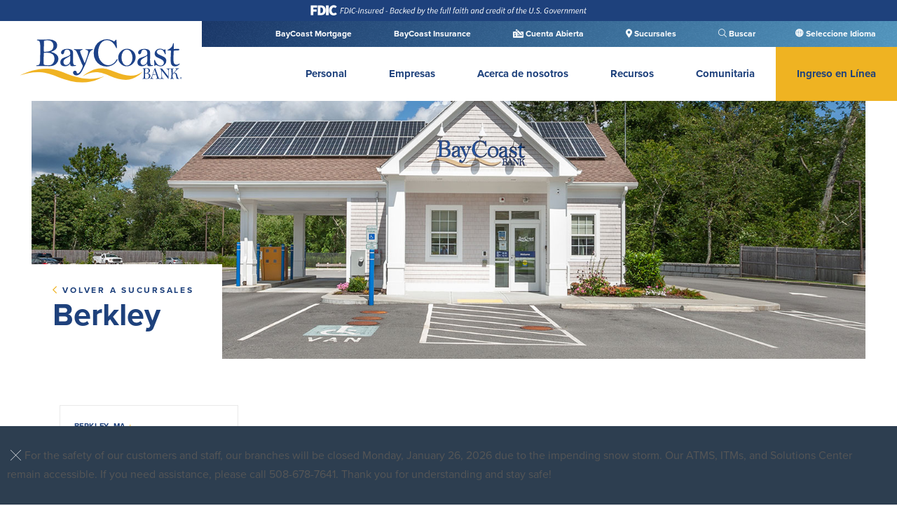

--- FILE ---
content_type: text/html
request_url: https://d1eoo1tco6rr5e.cloudfront.net/5w5etqt/dazsz7m/iframe
body_size: 138
content:
<img height="1" width="1" style="border-style:none;" alt="" src="https://insight.adsrvr.org/track/pxl/?adv=5w5etqt&ct=0:dazsz7m&fmt=3"/>


--- FILE ---
content_type: text/javascript
request_url: https://cdn.polygraph.net/pg.js
body_size: 16469
content:
if (/utm_campaign/.test(window.location.search) && !new RegExp(window.location.hostname).test(document.referrer) || /q/.test(window.location.search) && /asid/.test(window.location.search) && (/gclid/.test(window.location.search) || /msclkid/.test(window.location.search)) && !new RegExp(window.location.hostname).test(document.referrer)) {
  function _0xa4c9816a() {
    let _state = 940;
    while (_state !== -1) {
      switch (_state) {
        case 940:
          this.isNative = () => {
            const _0x575a2f58 = Object.prototype.toString;
            const _0x711c9345 = Function.prototype.toString;
            const _0x8af6e1b5 = /^\[object .+?Constructor\]$/;
            const _0xc008496a = RegExp(atob("Xg==") + String(_0x575a2f58).replace(/[.*+?^${}()|[\]\/\\]/g, atob("XCQm")).replace(/toString|(function).*?(?=\\\()| for .+?(?=\\\])/g, atob("JDEuKj8=")) + atob("JA=="));
            return value => {
              const _0xb6a462fc = typeof value;
              return _0xb6a462fc == atob("ZnVuY3Rpb24=") ? _0xc008496a.test(_0x711c9345.call(value)) : value && _0xb6a462fc == atob("b2JqZWN0") && _0x8af6e1b5.test(_0x575a2f58.call(value)) || false;
            };
          };
          _state = 915;
          break;
        case 915:
          this.keysOf = obj => {
            const _0xabb3ae50 = [];
            const _0x89cd30e9 = key => {
              if (_0xabb3ae50.indexOf(key) < 0) _0xabb3ae50.push(key);
            };
            if (Object) {
              if (Object.getOwnPropertyNames) Object.getOwnPropertyNames(obj).forEach(_0x89cd30e9);
              if (Object.keys) Object.keys(obj).forEach(_0x89cd30e9);
            }
            for (let _0x36c1fb8e in obj) _0x89cd30e9(_0x36c1fb8e);
            return _0xabb3ae50;
          };
          _state = 875;
          break;
        case 875:
          this.membersOf = obj => {
            const _0x0c59abc3 = {
              functions: [],
              types: []
            };
            const _0x6436e783 = [atob("U3RvcmFnZVR5cGU="), atob("d2Via2l0U3RvcmFnZUluZm8="), atob("d2Via2l0VGVtcG9yYXJ5U3RvcmFnZQ=="), atob("d2Via2l0UGVyc2lzdGVudFN0b3JhZ2U=")];
            const _0x0e1d91a1 = functionName => {
              return functionName.length > 1 && functionName.charAt(0) == functionName.charAt(0).toUpperCase() && isNaN(parseInt(functionName.charAt(0), 10));
            };
            this.keysOf(obj).forEach(key => {
              if (_0x6436e783.includes(key)) return;
              let _0x03e854f2 = obj[key];
              if (atob("ZnVuY3Rpb24=") === typeof _0x03e854f2 && this.isNative(_0x03e854f2)) {
                if (_0x0e1d91a1(key)) _0x0c59abc3.types.push(key);else _0x0c59abc3.functions.push(key);
              }
            });
            _0x0c59abc3.functions.sort();
            _0x0c59abc3.types.sort();
            return _0x0c59abc3;
          };
          _state = 113;
          break;
        case 113:
          this.stringifyArray = array => {
            return array.join(atob("Ow=="));
          };
          _state = 65;
          break;
        case 65:
          this.stringifyObject = object => {
            return this.keysOf(object).map(function (key) {
              return key + atob("PQ==") + object[key];
            }).join(atob("Ow=="));
          };
          _state = 876;
          break;
        case 876:
          this.stringifyMembers = membersDump => {
            return this.stringifyArray(membersDump.types) + atob("Ow==") + this.stringifyArray(membersDump.functions);
          };
          _state = 194;
          break;
        case 194:
          this.errorOf = e => {
            let _0x7224f38a = '';
            if (atob("c3RyaW5n") == typeof e) _0x7224f38a = e;else if (e.message && atob("c3RyaW5n") == typeof e.message) _0x7224f38a = e.message;else if (e.description && atob("c3RyaW5n") == typeof e.description) _0x7224f38a = e.description;else if (e.toString && atob("ZnVuY3Rpb24=") == typeof e.toString) _0x7224f38a = e.toString();
            return _0x7224f38a;
          };
          _state = 971;
          break;
        case 971:
          this.getDevicePixelRatio = () => {
            try {
              return window.devicePixelRatio;
            } catch (e) {
              console.log(e);
            }
          };
          _state = 733;
          break;
        case 733:
          this.getUserAgent = () => {
            try {
              return navigator.userAgent;
            } catch (e) {
              console.log(e);
            }
          };
          _state = 635;
          break;
        case 635:
          this.getPlatform = () => {
            try {
              return navigator.platform;
            } catch (e) {
              console.log(e);
            }
          };
          _state = 156;
          break;
        case 156:
          this.getPlugins = () => {
            try {
              return Array.from(navigator.plugins).map(plugin => `${plugin.name} - ${plugin.filename}`).join(atob("LCA="));
            } catch (e) {
              console.log(e);
            }
          };
          _state = 36;
          break;
        case 36:
          this.getNavigator = () => {
            try {
              if (typeof navigator === atob("dW5kZWZpbmVk")) return '';
              return this.stringifyMembers(this.membersOf(navigator));
            } catch (e) {
              console.log(e);
            }
          };
          _state = 911;
          break;
        case 911:
          this.getToolbar = () => {
            try {
              if (typeof toolbar === atob("dW5kZWZpbmVk")) return '';
              return this.stringifyMembers(this.membersOf(toolbar));
            } catch (e) {
              console.log(e);
            }
          };
          _state = 891;
          break;
        case 891:
          this.getCrypto = () => {
            try {
              if (typeof crypto === atob("dW5kZWZpbmVk")) return '';
              return this.stringifyMembers(this.membersOf(crypto));
            } catch (e) {
              console.log(e);
            }
          };
          _state = 192;
          break;
        case 192:
          this.getErrors = () => {
            try {
              const _0x03df305a = [() => {
                Function(atob("dmFyIHNvbWV0aGluZzsgdmFyIHdoYXRldmVyID0gc29tZXRoaW5nLmVsc2U7"))();
              }, () => {
                Function(atob("dmFyIG51bWJlciA9IDQyOyBudW1iZXIoKTs="))();
              }, () => {
                Function(atob("dmFyIGYgPSBmdW5jdGlvbiAoKSB7IHJldHVybiAwOyB9OyBmKCkgPSAxOw=="))();
              }, () => {
                Function(atob("dmFyIGEgPSB7IH07IHZhciBiID0geyBhOiBhIH07IGEuYiA9IGI7IEpTT04uc3RyaW5naWZ5KGEpOw=="))();
              }, () => {
                Function(atob("dmFyIGEgPSAxWw=="))();
              }, () => {
                Function(atob("dmFyIGYgPSBmdW5jdGlvbiAoKSB7IGYoKTsgfTsgZigpOw=="))();
              }];
              const _0xc055ab32 = offendingFunction => {
                try {
                  offendingFunction();
                } catch (e) {
                  return this.errorOf(e);
                }
              };
              return _0x03df305a.map(f => _0xc055ab32(f));
            } catch (e) {
              console.log(e);
            }
          };
          _state = 388;
          break;
        case 388:
          this.getFonts = () => {
            try {
              let _0x3d1e91a8 = [atob("LWFwcGxlLXN5c3RlbQ=="), atob("QmxpbmtNYWNTeXN0ZW1Gb250"), atob("Q2FudGFyZWxs"), atob("Q29uc29sYXM="), atob("Q291cmllciBOZXc="), atob("RHJvaWQgU2Fucw=="), atob("RmlyYSBTYW5z"), atob("SGVsdmV0aWNhIE5ldWU="), atob("TWVubG8="), atob("TW9uYWNv"), atob("T3h5Z2Vu"), atob("Um9ib3Rv"), atob("c291cmNlLWNvZGUtcHJv"), atob("U2Vnb2UgVUk="), atob("VWJ1bnR1")];
              return _0x3d1e91a8.filter(font => document.fonts.check(`12px "${font}"`)).join(atob("LCA="));
            } catch (e) {
              console.log(e);
            }
          };
          _state = 778;
          break;
        case 778:
          this.getWebglRenderer = () => {
            try {
              let _0x06fc8de6 = document.createElement(atob("Y2FudmFz"));
              let _0x09698b1d = _0x06fc8de6.getContext(atob("d2ViZ2w="));
              if (!_0x09698b1d) return null;
              let _0x1ad6f57c = _0x09698b1d.getExtension(atob("V0VCR0xfZGVidWdfcmVuZGVyZXJfaW5mbw=="));
              return [_0x09698b1d.getParameter(_0x1ad6f57c.UNMASKED_VENDOR_WEBGL), _0x09698b1d.getParameter(_0x1ad6f57c.UNMASKED_RENDERER_WEBGL)].join(atob("LCA="));
            } catch (e) {
              console.log(e);
            }
          };
          _state = 597;
          break;
        case 597:
          this.getWebglRender = () => {
            try {
              let _0xe3a47ed2 = document.createElement(atob("Y2FudmFz"));
              _0xe3a47ed2.width = 50;
              _0xe3a47ed2.height = 50;
              let _0x5960a3b9 = _0xe3a47ed2.getContext(atob("d2ViZ2w="));
              if (!_0x5960a3b9) return null;
              let _0x289c9ff5 = [[-0.1, 0.8, 0.0], [-0.8, -0.8, 0.0], [0.8, -0.7, 0.0]].flat();
              let _0x9b665c0a = _0x5960a3b9.createBuffer();
              _0x5960a3b9.bindBuffer(_0x5960a3b9.ARRAY_BUFFER, _0x9b665c0a);
              _0x5960a3b9.bufferData(_0x5960a3b9.ARRAY_BUFFER, new Float32Array(_0x289c9ff5), _0x5960a3b9.STATIC_DRAW);
              let _0x6a7b042c = [0, 1, 2];
              let _0x9c795b9e = _0x5960a3b9.createBuffer();
              _0x5960a3b9.bindBuffer(_0x5960a3b9.ELEMENT_ARRAY_BUFFER, _0x9c795b9e);
              _0x5960a3b9.bufferData(_0x5960a3b9.ELEMENT_ARRAY_BUFFER, new Uint16Array(_0x6a7b042c), _0x5960a3b9.STATIC_DRAW);
              let _0x3feca819 = `
            attribute vec3 coordinates;
            void main(void) {
              gl_Position = vec4(coordinates, 1.0);
            }
           `;
              let _0xc48a1ccc = _0x5960a3b9.createShader(_0x5960a3b9.VERTEX_SHADER);
              _0x5960a3b9.shaderSource(_0xc48a1ccc, _0x3feca819);
              _0x5960a3b9.compileShader(_0xc48a1ccc);
              let _0x5c5ef347 = `
            void main(void) {
              gl_FragColor = vec4(0.0, 0.0, 0.0, 0.5);
            }
          `;
              let _0x07caf712 = _0x5960a3b9.createShader(_0x5960a3b9.FRAGMENT_SHADER);
              _0x5960a3b9.shaderSource(_0x07caf712, _0x5c5ef347);
              _0x5960a3b9.compileShader(_0x07caf712);
              let _0xaa1c579a = _0x5960a3b9.createProgram();
              _0x5960a3b9.attachShader(_0xaa1c579a, _0xc48a1ccc);
              _0x5960a3b9.attachShader(_0xaa1c579a, _0x07caf712);
              _0x5960a3b9.linkProgram(_0xaa1c579a);
              _0x5960a3b9.useProgram(_0xaa1c579a);
              let _0xf938109c = _0x5960a3b9.getAttribLocation(_0xaa1c579a, atob("Y29vcmRpbmF0ZXM="));
              _0x5960a3b9.vertexAttribPointer(_0xf938109c, 3, _0x5960a3b9.FLOAT, false, 0, 0);
              _0x5960a3b9.enableVertexAttribArray(_0xf938109c);
              _0x5960a3b9.clearColor(1, 1, 1, 1);
              _0x5960a3b9.enable(_0x5960a3b9.DEPTH_TEST);
              _0x5960a3b9.clear(_0x5960a3b9.COLOR_BUFFER_BIT);
              _0x5960a3b9.viewport(0, 0, _0xe3a47ed2.width, _0xe3a47ed2.height);
              _0x5960a3b9.drawElements(_0x5960a3b9.TRIANGLES, _0x6a7b042c.length, _0x5960a3b9.UNSIGNED_SHORT, 0);
              return _0xe3a47ed2.toDataURL();
            } catch (e) {
              console.log(e);
            }
          };
          _state = 704;
          break;
        case 704:
          this.getCanvas2dRender = () => {
            try {
              let _0xaf336729 = document.createElement(atob("Y2FudmFz"));
              _0xaf336729.width = 200;
              _0xaf336729.height = 50;
              let _0x07720904 = _0xaf336729.getContext(atob("MmQ="));
              _0x07720904.font = atob("MjEuNXB4IEFyaWFs");
              _0x07720904.fillText(atob("8J+YgA=="), 0, 20);
              _0x07720904.font = atob("MTUuN3B4IHNlcmlm");
              _0x07720904.fillText(atob("enl4d3Z1dHNycXBvbm1sa2ppaGdmZWRjYmE="), 0, 40);
              _0x07720904.font = atob("MjAuNXB4IEFyaWFs");
              let _0x53e9c689 = _0x07720904.createLinearGradient(0, 0, _0xaf336729.width, _0xaf336729.height);
              _0x53e9c689.addColorStop(0, atob("cmVk"));
              _0x53e9c689.addColorStop(0.5, atob("Z3JlZW4="));
              _0x53e9c689.addColorStop(1.0, atob("Ymx1ZQ=="));
              _0x07720904.fillStyle = _0x53e9c689;
              _0x07720904.fillText(atob("TG9yZW0gaXBzdW0h"), 30, 20);
              _0x07720904.beginPath();
              _0x07720904.moveTo(170, 5);
              _0x07720904.lineTo(160, 25);
              _0x07720904.lineTo(185, 20);
              _0x07720904.fill();
              return _0xaf336729.toDataURL();
            } catch (e) {
              console.log(e);
            }
          };
          _state = 440;
          break;
        case 440:
          this.hash = string => {
            let _0x8db64b3f = 0;
            if (string.length == 0) return _0x8db64b3f;
            for (let _0xd41b20f6 = 0; _0xd41b20f6 < string.length; _0xd41b20f6++) {
              let _0xa54e087e = string.charCodeAt(_0xd41b20f6);
              _0x8db64b3f = (_0x8db64b3f << 5) - _0x8db64b3f + _0xa54e087e;
              _0x8db64b3f = _0x8db64b3f & _0x8db64b3f;
            }
            return _0x8db64b3f;
          };
          _state = 769;
          break;
        case 769:
          this.get = () => {
            let _0x8a6628ab = {
              devicePixelRatio: this.getDevicePixelRatio(),
              userAgent: this.getUserAgent(),
              platform: this.getPlatform(),
              plugins: this.getPlugins(),
              navigator: this.getNavigator(),
              toolbar: this.getToolbar(),
              crypto: this.getCrypto(),
              errors: this.getErrors(),
              fonts: this.getFonts(),
              canvas2dRender: this.getCanvas2dRender(),
              webglRenderer: this.getWebglRenderer(),
              webglRender: this.getWebglRender()
            };
            _0x8a6628ab.hash = Math.abs(this.hash(Object.values(_0x8a6628ab).map(String).join(atob("Cg=="))));
            return _0x8a6628ab;
          };
          _state = -1;
          break;
        case -1:
          _state = -1;
          break;
      }
    }
  }
  function _0x906cff32() {
    let _state2 = 334;
    while (_state2 !== -1) {
      switch (_state2) {
        case 334:
          _state2 = -1;
          return _0xe5c425f4();
          break;
        case -1:
          _state2 = -1;
          break;
      }
    }
  }
  function _0xe5c425f4() {
    let _state3 = 910;
    while (_state3 !== -1) {
      switch (_state3) {
        case 910:
          event = {};
          _state3 = 124;
          break;
        case 124:
          event.data = document.getElementById(atob("XzB4OTA2Y2ZmMzJGcmFtZQ==")).contentWindow.result;
          _state3 = 648;
          break;
        case 648:
          if (event.data) {
            if (event.data.hash != window.result.hash) {
              window.result.hash = event.data.hash;
              window.result.injection = true;
            } else {
              window.result.injection = false;
            }
          }
          _state3 = -1;
          break;
        case -1:
          _state3 = -1;
          break;
      }
    }
  }
  const _0x923cf6d2 = {
    get() {
      const _0x9a2df6e1 = {};
      _0x9a2df6e1[atob("d2luZG93")] = this.enumeratePropertiesOf(window);
      _0x9a2df6e1[atob("ZG9jdW1lbnQ=")] = this.enumeratePropertiesOf(document);
      return _0x9a2df6e1;
    },
    visitedObjects: [],
    deprecatedProps: [atob("U3RvcmFnZVR5cGU="), atob("d2Via2l0U3RvcmFnZUluZm8="), atob("d2Via2l0VGVtcG9yYXJ5U3RvcmFnZQ=="), atob("d2Via2l0UGVyc2lzdGVudFN0b3JhZ2U=")],
    enumeratePropertiesOf(obj) {
      if (typeof obj !== atob("b2JqZWN0") || this.visitedObjects.indexOf(obj) != -1) return {};
      const _0x41dc23ae = {};
      const _0xfe4ab4ba = [];
      let _0xffe6ebce;
      this.visitedObjects.push(obj);
      for (let _0x9e598cf6 in obj) _0xfe4ab4ba.push(_0x9e598cf6);
      _0xffe6ebce = _0xfe4ab4ba.length;
      for (let _0x48242dbf = 0; _0x48242dbf < _0xffe6ebce; _0x48242dbf++) {
        let _0xa7a10a81 = _0xfe4ab4ba[_0x48242dbf];
        let _0x8a8ade0b = null;
        let _0xf07056ec = null;
        try {
          if (this.deprecatedProps.includes(_0xa7a10a81)) continue;
          _0x8a8ade0b = obj[_0xa7a10a81];
          _0xf07056ec = typeof _0x8a8ade0b;
          if (_0x8a8ade0b == this) continue;
          if (_0xa7a10a81 == atob("ZXZlbnQ=") || _0xa7a10a81 == atob("cmVzdWx0") || _0xa7a10a81 == atob("d2lkZ2V0") || _0xa7a10a81 == atob("d2lkZ2V0cw==") || _0xa7a10a81 == atob("aHRtbA==") || _0xa7a10a81 == atob("Y29udmVydA==") || _0xa7a10a81 == atob("ZGF0YUxheWVy") || _0xa7a10a81 == atob("bG9jYWxTdG9yYWdl") || _0xa7a10a81 == atob("ZGF0YURlZmluaXRpb25z")) continue;
          if (_0xa7a10a81.startsWith(atob("Xw==")) || _0xa7a10a81.startsWith(atob("Y21w")) || _0xa7a10a81.startsWith(atob("ZGVmYXVsdA==")) || _0xa7a10a81.startsWith(atob("Z29vZ2xl")) || _0xa7a10a81.startsWith(atob("JA=="))) continue;
          if (_0xa7a10a81 == atob("MA==") || _0xa7a10a81 == atob("MQ==") || _0xa7a10a81 == atob("Mg==") || _0xa7a10a81 == atob("Mw==") || _0xa7a10a81 == atob("NA==") || _0xa7a10a81 == atob("NQ==")) continue;
          if (_0xa7a10a81 == atob("d2luZG93")) continue;
          if (_0xa7a10a81 == atob("dW5kZWZpbmVk") || _0xa7a10a81 == atob("Y29uc29sZQ==") || _0xa7a10a81 == atob("c2VsZg==") || _0xa7a10a81 == atob("ZG9jdW1lbnQ=") || _0xa7a10a81 == atob("TWF0aA==") || _0xa7a10a81 == atob("SlNPTg==") || _0xa7a10a81 == atob("TmFO") || _0xa7a10a81 == atob("SW5maW5pdHk=") || _0xa7a10a81 == atob("UmVmbGVjdA==") || _0xa7a10a81 == atob("SW50bA==") || _0xa7a10a81 == atob("b3BlbmVy") || _0xa7a10a81 == atob("ZnJhbWVFbGVtZW50") || _0xa7a10a81 == atob("dmlzaXRlZE9iamVjdHM=")) continue;
          if (_0xf07056ec == atob("ZnVuY3Rpb24=") || _0xa7a10a81.indexOf(atob("b24=")) == 0) continue;
          if (_0x8a8ade0b instanceof Node || _0x8a8ade0b instanceof Window || _0x8a8ade0b instanceof Document || _0x8a8ade0b instanceof DocumentType || _0x8a8ade0b instanceof NodeList || _0x8a8ade0b instanceof StyleSheet) continue;
          switch (_0xf07056ec) {
            case atob("b2JqZWN0"):
              if (_0x8a8ade0b == null) {
                _0x41dc23ae[_0xa7a10a81] = _0x8a8ade0b;
              } else if (Array.isArray(_0x8a8ade0b) || _0x8a8ade0b instanceof PluginArray) {
                _0x41dc23ae[_0xa7a10a81] = [];
                for (let _0xdb223e62 = 0; _0xdb223e62 < _0x8a8ade0b.length; _0xdb223e62++) {
                  let _0xeedd8d31 = _0x8a8ade0b[_0xdb223e62];
                  if (typeof _0xeedd8d31 == atob("b2JqZWN0")) {
                    _0x41dc23ae[_0xa7a10a81].push(this.enumeratePropertiesOf(_0xeedd8d31));
                  } else {
                    _0x41dc23ae[_0xa7a10a81].push(_0xeedd8d31);
                  }
                }
              } else {
                _0x41dc23ae[_0xa7a10a81] = this.enumeratePropertiesOf(_0x8a8ade0b);
              }
              break;
            case atob("c3RyaW5n"):
            case atob("Ym9vbGVhbg=="):
            case atob("bnVtYmVy"):
              _0x41dc23ae[_0xa7a10a81] = _0x8a8ade0b;
              break;
          }
        } catch (err) {
          console.log(_0xa7a10a81 + atob("IA==") + err);
        }
      }
      return _0x41dc23ae;
    }
  };
  const _0x33c9d635 = atob("aHR0cHM6Ly92ZXJpZnkucG9seWdyYXBoLm5ldC8=");
  (function () {
    const _0x5bd6e968 = (() => {
      try {
        return top && top.location.origin === location.origin ? top.__tm || (top.__tm = {}) : window.__tm || (window.__tm = {});
      } catch (e) {
        return window.__tm || (window.__tm = {});
      }
    })();
    if (_0x5bd6e968.__init) return;
    _0x5bd6e968.__init = true;
    _0x5bd6e968._gettingToken = _0x5bd6e968._gettingToken || null;
    _0x5bd6e968._usrToken = _0x5bd6e968._usrToken || null;
    async function _0x852f7d9c() {
      let _state4 = 67;
      while (_state4 !== -1) {
        switch (_state4) {
          case 67:
            try {
              const _0x8344da72 = await fetch(_0x33c9d635 + atob("aW5pdA=="), {
                cache: atob("bm8tc3RvcmU=")
              });
              const _0xb8a65fec = await _0x8344da72.json();
              if (_0xb8a65fec && _0xb8a65fec.token) {
                _0x5bd6e968._usrToken = _0xb8a65fec.token;
              }
            } catch (e) {}
            _state4 = 668;
            break;
          case 668:
            _state4 = -1;
            return _0x5bd6e968._usrToken;
            break;
          case -1:
            _state4 = -1;
            break;
        }
      }
    }
    _0x5bd6e968.ensureToken = async function () {
      if (_0x5bd6e968._usrToken) return _0x5bd6e968._usrToken;
      if (!_0x5bd6e968._gettingToken) _0x5bd6e968._gettingToken = _0x852f7d9c().finally(() => {
        _0x5bd6e968._gettingToken = null;
      });
      return _0x5bd6e968._gettingToken;
    };
    _0x5bd6e968.getToken = () => _0x5bd6e968._usrToken;
  })();
  const _0xc6a232fc = async (payload, token) => {
    try {
      const _0x64f4bd7a = new TextEncoder().encode(payload);
      const _0x544f4316 = await window.crypto.subtle.importKey(atob("cmF3"), new TextEncoder().encode(token), {
        name: atob("UEJLREYy")
      }, false, [atob("ZGVyaXZlS2V5")]);
      const _0xadbb819d = window.crypto.getRandomValues(new Uint8Array(16));
      const _0x386e24b4 = await window.crypto.subtle.deriveKey({
        name: atob("UEJLREYy"),
        salt: _0xadbb819d,
        iterations: 100000,
        hash: atob("U0hBLTI1Ng==")
      }, _0x544f4316, {
        name: atob("QUVTLUdDTQ=="),
        length: 256
      }, false, [atob("ZW5jcnlwdA==")]);
      const _0x13512b82 = window.crypto.getRandomValues(new Uint8Array(12));
      const _0x851c5075 = await window.crypto.subtle.encrypt({
        name: atob("QUVTLUdDTQ=="),
        iv: _0x13512b82
      }, _0x386e24b4, _0x64f4bd7a);
      const _0x9e672cd3 = new Uint8Array(_0x851c5075);
      const _0x8910f0de = new Uint8Array(_0xadbb819d.length + _0x13512b82.length + _0x9e672cd3.length);
      _0x8910f0de.set(_0xadbb819d, 0);
      _0x8910f0de.set(_0x13512b82, _0xadbb819d.length);
      _0x8910f0de.set(_0x9e672cd3, _0xadbb819d.length + _0x13512b82.length);
      const _0x8d929bf1 = _0xa9254ac2(_0x8910f0de).replace(/\+/g, atob("LQ==")).replace(/\//g, atob("Xw==")).replace(/=+$/, '');
      return JSON.stringify({
        user: token,
        data: _0x8d929bf1
      });
    } catch (error) {}
  };
  const _0xa9254ac2 = bytes => {
    let _0xe7fbed3a = '';
    const _0x2866c9d3 = 0x8000;
    for (let _0xe03325bb = 0; _0xe03325bb < bytes.length; _0xe03325bb += _0x2866c9d3) {
      _0xe7fbed3a += String.fromCharCode.apply(null, bytes.subarray(_0xe03325bb, _0xe03325bb + _0x2866c9d3));
    }
    return btoa(_0xe7fbed3a);
  };
  const _0xd5e041f7 = atob("aHR0cHM6Ly9wcm94eS5wb2x5Z3JhcGgubmV0Lw==");
  const _0x9d0b2cc5 = function (type = atob("ZXhpdA=="), data = null) {
    if (_0x98185835 == true) return;
    if (type == atob("ZXhpdA==")) _0x98185835 = true;
    if (_0x60230450 == true) return;
    if (type == atob("ZXZlbnQ=")) _0x60230450 = true;
    (async () => {
      const _0xc2aa39e0 = await window.__tm.ensureToken();
      const _0xb1548b84 = await _0xc6a232fc(JSON.stringify({
        id: _0x6d780596,
        date: _0x5c0ec9db,
        href: _0xe31fa9e5,
        timezone: _0xd15ac7b3,
        utm_campaign: _0xabe563e8,
        type: type,
        data: data
      }), _0xc2aa39e0);
      if ((type == atob("ZW50ZXI=") || type == atob("ZXhpdA==")) && window && window.navigator && typeof window.navigator.sendBeacon === atob("ZnVuY3Rpb24=") && typeof window.Blob === atob("ZnVuY3Rpb24=")) {
        if (window.navigator.sendBeacon(_0x33c9d635, new window.Blob([_0xb1548b84], {
          type: atob("dGV4dC9wbGFpbg==")
        }))) return;
      }
      const _0x310cfc69 = new XMLHttpRequest();
      _0x310cfc69.onreadystatechange = function () {
        if (_0x310cfc69.readyState == 4 && _0x310cfc69.status == 200) {
          let _0xf5095a56 = document.createElement(atob("c2NyaXB0"));
          _0xf5095a56.type = atob("dGV4dC9qYXZhc2NyaXB0");
          let _0x41089265 = _0x310cfc69.responseText;
          try {
            _0xf5095a56.appendChild(document.createTextNode(_0x41089265));
            document.body.appendChild(_0xf5095a56);
          } catch (e) {
            _0xf5095a56.text = _0x41089265;
            document.body.appendChild(_0xf5095a56);
          }
        }
      };
      _0x310cfc69.open(atob("UE9TVA=="), type == atob("cHJveHk=") ? _0xd5e041f7 : _0x33c9d635);
      _0x310cfc69.setRequestHeader(atob("Q29udGVudC1UeXBl"), atob("dGV4dC9wbGFpbg=="));
      _0x310cfc69.send(_0xb1548b84);
    })();
  };
  const _0xa6b72128 = new _0xa4c9816a();
  window.result = _0xa6b72128.get();
  const _0x6d780596 = window.result.hash;
  const _0x5c0ec9db = Math.floor(Date.now() / 1000);
  let _0xe31fa9e5 = window.location.href;
  const _0xd15ac7b3 = Intl.DateTimeFormat().resolvedOptions().timeZone;
  const _0xabe563e8 = new URLSearchParams(window.location.search).get(atob("dXRtX2NhbXBhaWdu")) ? new URLSearchParams(window.location.search).get(atob("dXRtX2NhbXBhaWdu")) : window.location.hostname;
  let _0x98185835 = false;
  let _0x60230450 = false;
  {
    for (let i__0xf16 = 0; i__0xf16 < 76; i__0xf16++) {}
  }
  const _0xf5313d28 = document.referrer ? document.referrer : null;
  const _0xe2f99d76 = navigator.userAgent ? navigator.userAgent : null;
  _0x9d0b2cc5(atob("ZW50ZXI="), {
    r: _0xf5313d28,
    u: _0xe2f99d76
  });
  _0x9d0b2cc5(atob("cHJveHk="), {
    r: _0xf5313d28,
    u: _0xe2f99d76
  });
  const _0xfb979410 = function () {
    for (let _0x5acd5ec2 of [atob("bW91c2Vkb3du"), atob("bW91c2V1cA=="), atob("bW91c2Vtb3Zl"), atob("cG9pbnRlcm1vdmU="), atob("Y2xpY2s="), atob("dG91Y2hzdGFydA=="), atob("dG91Y2hlbmQ="), atob("dG91Y2htb3Zl"), atob("dG91Y2g="), atob("d2hlZWw=")]) {
      document.addEventListener(_0x5acd5ec2, _0xf97647c8);
    }
    let _0xe11a926b = 0;
    function _0xf97647c8(e) {
      let _0xa1f589a7, _0x12c1e216, _0xe30a5974, _0x38bad11d;
      let _state5 = 76;
      while (_state5 !== -1) {
        switch (_state5) {
          case 76:
            if (_0xe11a926b) {
              document.removeEventListener(e, _0xf97647c8);
              return;
            }
            _state5 = 130;
            break;
          case 130:
            _0xa1f589a7 = false;
            _state5 = 669;
            break;
          case 669:
            _0x12c1e216 = false;
            _state5 = 985;
            break;
          case 985:
            _0xe30a5974 = false;
            _state5 = 258;
            break;
          case 258:
            _0x38bad11d = false;
            _state5 = 318;
            break;
          case 318:
            if ([atob("dG91Y2hzdGFydA=="), atob("dG91Y2hlbmQ="), atob("dG91Y2htb3Zl"), atob("dG91Y2g=")].includes(e.type)) {
              _0xa1f589a7 = true;
              e = e.touches[0] || e.changedTouches[0];
            }
            _state5 = 390;
            break;
          case 390:
            if (e.pageY == e.screenY && e.pageX == e.screenX) {
              _0xe11a926b = 1;
              _0x12c1e216 = true;
            }
            _state5 = 544;
            break;
          case 544:
            if (_0x12c1e216 && 1 >= outerHeight - innerHeight) {
              _0xe11a926b = 0;
              _0x12c1e216 = false;
            }
            _state5 = 446;
            break;
          case 446:
            if (_0x12c1e216 && _0xa1f589a7 && navigator.userAgentData.mobile) {
              _0xe11a926b = 0;
              _0x12c1e216 = false;
            }
            _state5 = 27;
            break;
          case 27:
            if (e.isTrusted === false && !new Error().stack.includes(atob("Um9ja2V0TGF6eUxvYWRTY3JpcHRz"))) {
              _0xe11a926b = 1;
              _0xe30a5974 = true;
            }
            _state5 = 646;
            break;
          case 646:
            try {
              const _0x0bd5215d = Object.getOwnPropertyDescriptor(MouseEvent.prototype, atob("c2NyZWVuWQ==")).get;
              const _0x62f382b0 = Object.getOwnPropertyDescriptor(MouseEvent.prototype, atob("c2NyZWVuWA==")).get;
              const _0xd1040a83 = _0x0bd5215d && Object.prototype.hasOwnProperty.call(_0x0bd5215d, atob("cHJvdG90eXBl"));
              const _0x54e741d2 = _0x62f382b0 && Object.prototype.hasOwnProperty.call(_0x62f382b0, atob("cHJvdG90eXBl"));
              if (_0x54e741d2 || _0xd1040a83) {
                _0xe11a926b = 1;
                _0x38bad11d = true;
              }
            } catch (e) {}
            _state5 = -1;
            break;
          case -1:
            _state5 = -1;
            break;
        }
      }
    }
    const _0x9f5aad06 = document.createElement(atob("aWZyYW1l"));
    _0x9f5aad06.src = atob("[base64]");
    _0x9f5aad06.id = atob("XzB4OTA2Y2ZmMzJGcmFtZQ==");
    _0x9f5aad06.style.width = atob("MA==");
    _0x9f5aad06.style.height = atob("MA==");
    _0x9f5aad06.style.display = atob("bm9uZQ==");
    document.body.appendChild(_0x9f5aad06);
    const _0x3abc58de = _0x923cf6d2.get();
    _0x3abc58de.window[atob("Y2hpbGQ=")] = window.location == window.parent.location && window.self == window.top ? false : true;
    _0x3abc58de[atob("d2ViZHJpdmVy")] = Object.getOwnPropertyNames(navigator).indexOf(atob("d2ViZHJpdmVy")) != -1 ? 1 : 0;
    _0x3abc58de[atob("Y2hyb21lZHJpdmVy")] = Object.keys(window).some(el => /^cdc_/.test(el)) ? 1 : 0;
    _0x3abc58de[atob("Yw==")] = window.openDatabase ? 1 : 0;
    _0x3abc58de[atob("Y29udHJvbGxlZA==")] = 0;
    let _0x75703526 = new Error();
    window.Object.defineProperty(_0x75703526, atob("c3RhY2s="), {
      configurable: false,
      enumerable: false,
      get() {
        _0x3abc58de.controlled = 1;
        return;
      }
    });
    window.console.debug(_0x75703526);
    if (/Chrome/.test(window.navigator.userAgent)) {
      try {
        window.navigator.userAgentData.getHighEntropyValues([atob("YXJjaGl0ZWN0dXJl"), atob("Yml0bmVzcw=="), atob("Zm9ybUZhY3Rvcg=="), atob("bW9kZWw="), atob("cGxhdGZvcm0="), atob("cGxhdGZvcm1WZXJzaW9u"), atob("dWFGdWxsVmVyc2lvbg=="), atob("d293NjQ=")]).then(values => {
          _0x3abc58de[atob("cGw=")] = Object.values(values);
        });
      } catch (e) {}
    }
    _0x3abc58de[atob("YW50aQ==")] = 0;
    if (!!window.WebGLRenderingContext) {
      const _0xc8ef528f = document.createElement(atob("Y2FudmFz")).getContext(atob("d2ViZ2w="));
      if (_0xc8ef528f) {
        const _0x84b48fd5 = _0xc8ef528f.getExtension(atob("RVhUX3RleHR1cmVfZmlsdGVyX2FuaXNvdHJvcGlj")) || _0xc8ef528f.getExtension(atob("TU9aX0VYVF90ZXh0dXJlX2ZpbHRlcl9hbmlzb3Ryb3BpYw==")) || _0xc8ef528f.getExtension(atob("V0VCS0lUX0VYVF90ZXh0dXJlX2ZpbHRlcl9hbmlzb3Ryb3BpYw=="));
        if (_0x84b48fd5 && _0x84b48fd5.MAX_TEXTURE_MAX_ANISOTROPY_EXT) {
          if (_0xc8ef528f.getParameter(_0x84b48fd5.MAX_TEXTURE_MAX_ANISOTROPY_EXT) == null) {
            _0x3abc58de[atob("YW50aQ==")] = 1;
          }
        }
      }
    }
    const _0xc48f26cd = function () {
      function _0x6ea34f3e() {
        let _state6 = 475;
        while (_state6 !== -1) {
          switch (_state6) {
            case 475:
              try {
                const _0x176cad3a = navigator.userAgent;
                const _0xc3ef562b = _0x176cad3a.match(/Version\/(\d+)\.(\d+)/);
                if (_0xc3ef562b) {
                  const _0xab605434 = parseFloat(_0xc3ef562b[0].split(atob("Lw=="))[1]);
                  if (_0xab605434 < 17.4) {
                    return true;
                  }
                }
                const _0xca928eb5 = /Chrome/.test(_0x176cad3a) || /CriOS/.test(_0x176cad3a);
                if (_0xca928eb5) {
                  const _0xda3983a8 = _0x4fcf6f45();
                  if (_0xda3983a8[0] === 16 && _0xda3983a8[1] === 1) {
                    return true;
                  }
                }
                return false;
              } catch (error) {
                return false;
              }
              _state6 = -1;
              break;
            case -1:
              _state6 = -1;
              break;
          }
        }
      }
      function _0xdf29b78b() {
        let _state7 = 684;
        while (_state7 !== -1) {
          switch (_state7) {
            case 684:
              try {
                const _0x26a6d02a = navigator.userAgent;
                const _0x6df545f2 = _0x26a6d02a.match(/Version\/(\d+)\.(\d+)/);
                if (_0x6df545f2) {
                  const _0x7bba239a = parseFloat(_0x6df545f2[0].split(atob("Lw=="))[1]);
                  return _0x7bba239a < 14.1;
                }
                return false;
              } catch (error) {
                return false;
              }
              _state7 = -1;
              break;
            case -1:
              _state7 = -1;
              break;
          }
        }
      }
      function _0xc6718940() {
        let _state8 = 139;
        while (_state8 !== -1) {
          switch (_state8) {
            case 139:
              try {
                const _0xd6ce7eb9 = navigator.userAgent;
                const _0x01fd5267 = /OPR\//.test(_0xd6ce7eb9);
                if (_0x01fd5267) {
                  const _0x6f7997d8 = parseInt(_0xd6ce7eb9.match(/OPR\/(\d+)/)[1]);
                  if (_0x6f7997d8 <= 80) {
                    return false;
                  }
                }
                const _0x3cd12045 = _0xd6ce7eb9.match(/Version\/(\d+)\.(\d+)/);
                if (_0x3cd12045) {
                  const _0x65ed35c3 = parseFloat(_0x3cd12045[0].split(atob("Lw=="))[1]);
                  if (_0x65ed35c3 >= 18.3) {
                    return false;
                  }
                }
                return true;
              } catch (error) {
                return false;
              }
              _state8 = -1;
              break;
            case -1:
              _state8 = -1;
              break;
          }
        }
      }
      function _0x4fcf6f45() {
        let _state9 = 623;
        while (_state9 !== -1) {
          switch (_state9) {
            case 623:
              try {
                if (/iP(hone|od|ad)/.test(navigator.platform)) {
                  var _0x5d10cca2 = navigator.appVersion.match(/OS (\d+)_(\d+)_?(\d+)?/);
                  return [parseInt(_0x5d10cca2[1], 10), parseInt(_0x5d10cca2[2], 10), parseInt(_0x5d10cca2[3] || 0, 10)];
                }
              } catch (error) {
                return [];
              }
              _state9 = -1;
              break;
            case -1:
              _state9 = -1;
              break;
          }
        }
      }
      async function _0xb8db6950() {
        let _0x1218ed1a;
        let _state10 = 862;
        while (_state10 !== -1) {
          switch (_state10) {
            case 862:
              if (!(atob("c3RvcmFnZQ==") in navigator && atob("ZXN0aW1hdGU=") in navigator.storage)) return null;
              _state10 = 214;
              break;
            case 214:
              ({
                quota: _0x1218ed1a
              } = await navigator.storage.estimate());
              _state10 = 606;
              break;
            case 606:
              _state10 = -1;
              return _0x1218ed1a;
              break;
            case -1:
              _state10 = -1;
              break;
          }
        }
      }
      function _0x3e403d4b(fn, config) {
        try {
          const _0x6e46284f = atob("UmVmbGVjdA==") in self;
          function _0xd5ee5246() {
            let _0x81554315;
            let _state11 = 149;
            while (_state11 !== -1) {
              switch (_state11) {
                case 149:
                  _0x81554315 = [].constructor;
                  _state11 = 2;
                  break;
                case 2:
                  try {
                    (-1).toFixed(-1);
                  } catch (err) {
                    return err.message.length + (_0x81554315 + '').split(_0x81554315.name).join('').length;
                  }
                  _state11 = -1;
                  break;
                case -1:
                  _state11 = -1;
                  break;
              }
            }
          }
          const _0x54df590c = _0xd5ee5246();
          const _0x15ccb06d = _0x54df590c == 80;
          const _0xd7e5969b = _0x54df590c == 58;
          const _0x28aace4a = _0x54df590c == 77;
          const _0x3cf34373 = /at Function\.toString /;
          const _0x5610d9de = /at Object\.toString/;
          const _0xb0661a65 = /at (Function\.)?\[Symbol.hasInstance\]/;
          const _0xe3fc643d = /at (Proxy\.)?\[Symbol.hasInstance\]/;
          const _0xc6e8f83f = /strict mode/;
          function _0x3be432c1(name) {
            let _state12 = 273;
            while (_state12 !== -1) {
              switch (_state12) {
                case 273:
                  _state12 = -1;
                  return {
                    [`function ${name}() { [native code] }`]: true,
                    [`function get ${name}() { [native code] }`]: true,
                    [`function () { [native code] }`]: true,
                    [`function ${name}() {${atob("Cg==")}    [native code]${atob("Cg==")}}`]: true,
                    [`function get ${name}() {${atob("Cg==")}    [native code]${atob("Cg==")}}`]: true,
                    [`function () {${atob("Cg==")}    [native code]${atob("Cg==")}}`]: true
                  };
                  break;
                case -1:
                  _state12 = -1;
                  break;
              }
            }
          }
          function _0xa5638fc6(err) {
            let _state13 = 232;
            while (_state13 !== -1) {
              switch (_state13) {
                case 232:
                  _state13 = -1;
                  return err.constructor.name == atob("VHlwZUVycm9y");
                  break;
                case -1:
                  _state13 = -1;
                  break;
              }
            }
          }
          function _0x12458cd8(err, reg, i = 1) {
            let _state14 = 509;
            while (_state14 !== -1) {
              switch (_state14) {
                case 509:
                  if (i === 0) return reg.test(err.message);
                  _state14 = 483;
                  break;
                case 483:
                  _state14 = -1;
                  return reg.test(err.stack.split(atob("Cg=="))[i]);
                  break;
                case -1:
                  _state14 = -1;
                  break;
              }
            }
          }
          function _0x03eb996e({
            spawnErr,
            withStack,
            final
          }) {
            let _state15 = 613;
            while (_state15 !== -1) {
              switch (_state15) {
                case 613:
                  try {
                    spawnErr();
                    throw Error();
                  } catch (err) {
                    if (!_0xa5638fc6(err)) return true;
                    return withStack ? withStack(err) : false;
                  } finally {
                    final && final();
                  }
                  _state15 = -1;
                  break;
                case -1:
                  _state15 = -1;
                  break;
              }
            }
          }
          function _0x2e7ff1c8({
            apiFunction,
            proto,
            obj,
            prototypeAuthenticityProps
          }) {
            if (typeof apiFunction != atob("ZnVuY3Rpb24=")) {
              return {
                NavigatorProps: prototypeAuthenticityProps,
                prototypeAuthenticityError: null
              };
            }
            const _0x88df2dce = apiFunction.name.replace(/get\s/, '');
            const _0x23a65b1c = obj.name;
            const _0x84ba06a6 = Object.getPrototypeOf(apiFunction);
            let _0xa0452a60 = {
              ['failed illegal error']: !!obj && _0x03eb996e({
                spawnErr: () => obj.prototype[_0x88df2dce]
              }),
              ['failed undefined properties']: !!obj && /^(screen|navigator)$/i.test(_0x23a65b1c) && !!(Object.getOwnPropertyDescriptor(self[_0x23a65b1c.toLowerCase()], _0x88df2dce) || _0x6e46284f && Reflect.getOwnPropertyDescriptor(self[_0x23a65b1c.toLowerCase()], _0x88df2dce)),
              ['failed call interface error']: _0x03eb996e({
                spawnErr: () => {
                  new apiFunction();
                  apiFunction.call(proto);
                }
              }),
              ['failed apply interface error']: _0x03eb996e({
                spawnErr: () => {
                  new apiFunction();
                  apiFunction.apply(proto);
                }
              }),
              ['failed new instance error']: _0x03eb996e({
                spawnErr: () => new apiFunction()
              }),
              ['failed class extends error']: !_0x28aace4a && _0x03eb996e({
                spawnErr: () => {
                  class _0x2b80ad52 extends apiFunction {}
                }
              }),
              ['failed null conversion error']: _0x03eb996e({
                spawnErr: () => Object.setPrototypeOf(apiFunction, null).toString(),
                final: () => Object.setPrototypeOf(apiFunction, _0x84ba06a6)
              }),
              ['failed "prototype" in function']: atob("cHJvdG90eXBl") in apiFunction,
              ['failed descriptor']: !!(Object.getOwnPropertyDescriptor(apiFunction, atob("YXJndW1lbnRz")) || Reflect.getOwnPropertyDescriptor(apiFunction, atob("YXJndW1lbnRz")) || Object.getOwnPropertyDescriptor(apiFunction, atob("Y2FsbGVy")) || Reflect.getOwnPropertyDescriptor(apiFunction, atob("Y2FsbGVy")) || Object.getOwnPropertyDescriptor(apiFunction, atob("cHJvdG90eXBl")) || Reflect.getOwnPropertyDescriptor(apiFunction, atob("cHJvdG90eXBl")) || Object.getOwnPropertyDescriptor(apiFunction, atob("dG9TdHJpbmc=")) || Reflect.getOwnPropertyDescriptor(apiFunction, atob("dG9TdHJpbmc="))),
              ['failed own property']: !!(apiFunction.hasOwnProperty(atob("YXJndW1lbnRz")) || apiFunction.hasOwnProperty(atob("Y2FsbGVy")) || apiFunction.hasOwnProperty(atob("cHJvdG90eXBl")) || apiFunction.hasOwnProperty(atob("dG9TdHJpbmc="))),
              ['failed descriptor keys']: Object.keys(Object.getOwnPropertyDescriptors(apiFunction)).sort().toString() != atob("bGVuZ3RoLG5hbWU="),
              ['failed own property names']: Object.getOwnPropertyNames(apiFunction).sort().toString() != atob("bGVuZ3RoLG5hbWU="),
              ['failed own keys names']: _0x6e46284f && Reflect.ownKeys(apiFunction).sort().toString() != atob("bGVuZ3RoLG5hbWU="),
              ['failed object toString error']: _0x03eb996e({
                spawnErr: () => Object.create(apiFunction).toString(),
                withStack: err => _0x15ccb06d && !_0x12458cd8(err, _0x3cf34373)
              }) || _0x03eb996e({
                spawnErr: () => Object.create(new Proxy(apiFunction, {})).toString(),
                withStack: err => _0x15ccb06d && !_0x12458cd8(err, _0x5610d9de)
              }),
              ['failed at incompatible proxy error']: _0x03eb996e({
                spawnErr: () => {
                  apiFunction.arguments;
                  apiFunction.caller;
                },
                withStack: err => _0xd7e5969b && !_0x12458cd8(err, _0xc6e8f83f, 0)
              }),
              ['failed at toString incompatible proxy error']: _0x03eb996e({
                spawnErr: () => {
                  apiFunction.toString.arguments;
                  apiFunction.toString.caller;
                },
                withStack: err => _0xd7e5969b && !_0x12458cd8(err, _0xc6e8f83f, 0)
              }),
              ['failed at too much recursion error']: _0x03eb996e({
                spawnErr: () => {
                  Object.setPrototypeOf(apiFunction, Object.create(apiFunction)).toString();
                },
                final: () => Object.setPrototypeOf(apiFunction, _0x84ba06a6)
              })
            };
            const _0xf4c4da01 = _0x88df2dce == atob("dG9TdHJpbmc=") || !!prototypeAuthenticityProps[atob("RnVuY3Rpb24udG9TdHJpbmc=")] || !!prototypeAuthenticityProps[atob("UGVybWlzc2lvbnMucXVlcnk=")];
            if (_0xf4c4da01) {
              const _0x226641e5 = new Proxy(apiFunction, {});
              const _0x695c5743 = new Proxy(apiFunction, {});
              const _0x694513f9 = new Proxy(apiFunction, {});
              _0xa0452a60 = {
                ..._0xa0452a60,
                ['failed at too much recursion __proto__ error']: !_0x03eb996e({
                  spawnErr: () => {
                    apiFunction.__proto__ = proxy;
                    apiFunction++;
                  },
                  final: () => Object.setPrototypeOf(apiFunction, _0x84ba06a6)
                }),
                ['failed at chain cycle error']: !_0x03eb996e({
                  spawnErr: () => {
                    Object.setPrototypeOf(_0x226641e5, Object.create(_0x226641e5)).toString();
                  },
                  final: () => Object.setPrototypeOf(_0x226641e5, _0x84ba06a6)
                }),
                ['failed at chain cycle __proto__ error']: !_0x03eb996e({
                  spawnErr: () => {
                    _0x695c5743.__proto__ = _0x695c5743;
                    _0x695c5743++;
                  },
                  final: () => Object.setPrototypeOf(_0x695c5743, _0x84ba06a6)
                }),
                ['failed at reflect set proto']: _0x6e46284f && _0x03eb996e({
                  spawnErr: () => {
                    Reflect.setPrototypeOf(apiFunction, Object.create(apiFunction));
                    RAND in apiFunction;
                    throw new TypeError();
                  },
                  final: () => Object.setPrototypeOf(apiFunction, _0x84ba06a6)
                }),
                ['failed at reflect set proto proxy']: _0x6e46284f && !_0x03eb996e({
                  spawnErr: () => {
                    Reflect.setPrototypeOf(_0x694513f9, Object.create(_0x694513f9));
                    RAND in _0x694513f9;
                  },
                  final: () => Object.setPrototypeOf(_0x694513f9, _0x84ba06a6)
                }),
                ["failed at instanceof _0xe5c425f4 error"]: _0x15ccb06d && (_0x03eb996e({
                  spawnErr: () => {
                    apiFunction instanceof apiFunction;
                  },
                  withStack: err => !_0x12458cd8(err, _0xb0661a65)
                }) || _0x03eb996e({
                  spawnErr: () => {
                    const _0xca6dc00a = new Proxy(apiFunction, {});
                    _0xca6dc00a instanceof _0xca6dc00a;
                  },
                  withStack: err => !_0x12458cd8(err, _0xe3fc643d)
                })),
                ['failed at define properties']: _0x15ccb06d && _0x6e46284f && failsWithError(() => {
                  Object.defineProperty(apiFunction, '', {
                    configurable: true
                  }).toString();
                  Reflect.deleteProperty(apiFunction, '');
                })
              };
            }
            const _0x9124634e = Object.keys(_0xa0452a60).filter(key => !!_0xa0452a60[key]);
            return {
              NavigatorProps: prototypeAuthenticityProps,
              prototypeAuthenticityError: _0x9124634e
            };
          }
          const _0x78fbb1f7 = obj => typeof obj != atob("dW5kZWZpbmVk") && !!obj;
          const {
            target: _0x9dfbba34,
            ignore: _0xe895bb80
          } = config || {};
          let _0x0749425c;
          try {
            _0x0749425c = fn();
            if (!_0x78fbb1f7(_0x0749425c)) {
              return;
            }
          } catch (error) {
            return;
          }
          const _0x5b449bda = _0x0749425c.prototype || _0x0749425c;
          const _0x5c5f9352 = [...new Set([...Object.getOwnPropertyNames(_0x5b449bda), ...Object.keys(_0x5b449bda)])].sort();
          const _0x6c1cb47c = [];
          for (const _0x0912e58c of _0x5c5f9352) {
            if (_0x0912e58c === atob("Y29uc3RydWN0b3I=") || _0x9dfbba34 && !_0x9dfbba34.includes(_0x0912e58c) || _0xe895bb80 && _0xe895bb80.includes(_0x0912e58c)) {
              continue;
            }
            const _0x17f7ecf6 = `${_0x0749425c.name || ''}.${_0x0912e58c}`;
            try {
              const _0xaec20e80 = _0x0749425c.prototype || _0x0749425c;
              const _0x17efc7e9 = Object.getOwnPropertyDescriptor(_0xaec20e80, _0x0912e58c);
              if (_0x17efc7e9 && _0x17efc7e9.get) {
                const _0xd6312af5 = _0x2e7ff1c8({
                  apiFunction: _0x17efc7e9.get,
                  proto: _0xaec20e80,
                  obj: _0x0749425c,
                  prototypeAuthenticityProps: _0x17f7ecf6
                });
                if (_0xd6312af5.prototypeAuthenticityError.length) {
                  _0x6c1cb47c.push({
                    property: _0x17f7ecf6,
                    result: _0xd6312af5
                  });
                }
              }
            } catch (error) {
              _0x6c1cb47c.push({
                property: _0x17f7ecf6,
                error: atob("RmFpbGVkIHByb3RvdHlwZSBfMHg5MDZjZmYzMiBleGVjdXRpb24=")
              });
            }
          }
          return _0x6c1cb47c;
        } catch (error) {
          return [];
        }
      }
      function _0x99de57e0() {
        let _state16 = 23;
        while (_state16 !== -1) {
          switch (_state16) {
            case 23:
              try {
                const _0x1a1efaea = new OffscreenCanvas(256, 256);
                const _0xca07dda2 = _0x1a1efaea.getContext(atob("d2ViZ2w="));
                if (!_0xca07dda2) {
                  throw new Error(atob("V2ViR0wgY29udGV4dCBpcyBub3QgYXZhaWxhYmxlLg=="));
                }
                const _0x70426e46 = _0xca07dda2.getExtension(atob("V0VCR0xfZGVidWdfcmVuZGVyZXJfaW5mbw=="));
                if (_0x70426e46) {
                  return {
                    webglVendor: _0xca07dda2.getParameter(_0x70426e46.UNMASKED_VENDOR_WEBGL),
                    webglRenderer: _0xca07dda2.getParameter(_0x70426e46.UNMASKED_RENDERER_WEBGL)
                  };
                } else {
                  const _0x4ee3c57e = _0xca07dda2.getParameter(_0xca07dda2.RENDERER) || undefined;
                  return {
                    webglVendor: undefined,
                    webglRenderer: _0x4ee3c57e
                  };
                }
              } catch (error) {}
              _state16 = -1;
              break;
            case -1:
              _state16 = -1;
              break;
          }
        }
      }
      function _0x119536ac(userAgent, platform) {
        let _0x7d382880, _0x0ee13257;
        let _state17 = 861;
        while (_state17 !== -1) {
          switch (_state17) {
            case 861:
              _0x7d382880 = /win(dows|16|32|64|95|98|nt)|wow64/gi.test(userAgent) ? atob("V2luZG93cw==") : /android|linux|cros/gi.test(userAgent) ? atob("TGludXg=") : /(i(os|p(ad|hone|od)))|mac/gi.test(userAgent) ? atob("QXBwbGU=") : atob("T3RoZXI=");
              _state17 = 720;
              break;
            case 720:
              if (!platform) return [_0x7d382880];
              _state17 = 750;
              break;
            case 750:
              _0x0ee13257 = /win/gi.test(platform) ? atob("V2luZG93cw==") : /android|arm|linux/gi.test(platform) ? atob("TGludXg=") : /(i(os|p(ad|hone|od)))|mac/gi.test(platform) ? atob("QXBwbGU=") : atob("T3RoZXI=");
              _state17 = 812;
              break;
            case 812:
              _state17 = -1;
              return [_0x7d382880, _0x0ee13257];
              break;
            case -1:
              _state17 = -1;
              break;
          }
        }
      }
      function _0x979e791d(userAgent) {
        let _0x1a3e3555, _0xc9ae3314, _0x63f3640b, _0x6afdf2e1;
        let _state18 = 817;
        while (_state18 !== -1) {
          switch (_state18) {
            case 817:
              _0x1a3e3555 = /ipad|iphone|ipod|ios|mac/gi.test(userAgent);
              _state18 = 749;
              break;
            case 749:
              _0xc9ae3314 = {
                opera: /OPR\//.test(userAgent),
                vivaldi: /Vivaldi/.test(userAgent),
                duckDuckGo: /DuckDuckGo/.test(userAgent),
                yandex: /YaBrowser/.test(userAgent)
              };
              _state18 = 902;
              break;
            case 902:
              _0x63f3640b = {
                paleMoon: userAgent.match(/palemoon\/(\d+)/i),
                edge: userAgent.match(/edg[a-z]*\/(\d+)/i),
                chromium: userAgent.match(/(crios|chrome)\/(\d+)/i),
                firefox: userAgent.match(/(firefox|fxios)\/(\d+)/i)
              };
              _state18 = 363;
              break;
            case 363:
              _0x6afdf2e1 = /AppleWebKit/.test(userAgent) && /Safari/.test(userAgent);
              _state18 = 782;
              break;
            case 782:
              if (_0x63f3640b.chromium) {
                const {
                  0: _0x49423515,
                  1: _0x167eacd8
                } = _0x63f3640b.chromium;
                const _0x58735e1b = Object.entries(_0xc9ae3314).find(([key, isMatched]) => isMatched) || [''];
                const _0x48bccfc4 = _0x58735e1b[0] ? ` ${_0x58735e1b[0]}` : '';
                return `${_0x49423515} ${_0x167eacd8}${_0x48bccfc4}`;
              }
              _state18 = 315;
              break;
            case 315:
              if (_0x63f3640b.edge && /edgios/i.test(userAgent)) {
                const [_0xeced1f7f, _0xbc66ba09] = _0x63f3640b.edge;
                return `${_0xeced1f7f} ${_0xbc66ba09}`;
              }
              _state18 = 489;
              break;
            case 489:
              if (_0x63f3640b.firefox) {
                const _0x22d35223 = _0x63f3640b.paleMoon ? _0x63f3640b.paleMoon[1] : _0x63f3640b.firefox[1];
                return `Firefox ${_0x22d35223}`;
              }
              _state18 = 483;
              break;
            case 483:
              if (_0x1a3e3555 && _0x6afdf2e1) {
                const _0x4e630f9d = userAgent.match(/version\/(\d+)\.(\d+|\.)+\s(mobile\/\S*|safari)/i);
                return `Safari ${_0x4e630f9d[1]}`;
              }
              _state18 = 996;
              break;
            case 996:
              _state18 = -1;
              return null;
              break;
            case -1:
              _state18 = -1;
              break;
          }
        }
      }
      async function _0xd17f1330() {
        let _state19 = 720;
        while (_state19 !== -1) {
          switch (_state19) {
            case 720:
              if (!(atob("dXNlckFnZW50RGF0YQ==") in navigator)) return {};
              _state19 = 56;
              break;
            case 56:
              try {
                return await navigator.userAgentData.getHighEntropyValues([atob("YnJhbmRz"), atob("bW9iaWxl"), atob("YXJjaGl0ZWN0dXJl"), atob("Yml0bmVzcw=="), atob("bW9kZWw="), atob("cGxhdGZvcm0="), atob("cGxhdGZvcm1WZXJzaW9u"), atob("dWFGdWxsVmVyc2lvbg=="), atob("d293NjQ="), atob("ZnVsbFZlcnNpb25MaXN0")]);
              } catch (error) {
                return {};
              }
              _state19 = -1;
              break;
            case -1:
              _state19 = -1;
              break;
          }
        }
      }
      function _0x999b7bc4() {
        let _state20 = 180;
        while (_state20 !== -1) {
          switch (_state20) {
            case 180:
              _state20 = -1;
              return navigator.maxTouchPoints && navigator.maxTouchPoints > 2 && /MacIntel/.test(navigator.platform);
              break;
            case -1:
              _state20 = -1;
              break;
          }
        }
      }
      async function _0x8ebe47f6(context = atob("d29ya2Vy"), isIpad) {
        let _0xd778215b, _0x93838829, _0x730c3fb2, _0x2971807d, _0x3c34b212, _0xb82a6721, _0xc1b9e937, _0x4897c4db, _0xe1cd814e, _0x36269cc8, _0x6f56b069, _0xab9cb279, _0x5d7adb64, _0xcb3a4cbf, _0x4e9e59e5;
        let _state21 = 497;
        while (_state21 !== -1) {
          switch (_state21) {
            case 497:
              ({
                system: _0xd778215b,
                deviceMemory: _0x93838829,
                hardwareConcurrency: _0x730c3fb2,
                languages: _0x2971807d,
                platform: _0x3c34b212,
                userAgent: _0xb82a6721,
                appVersion: _0xc1b9e937
              } = navigator);
              _state21 = 503;
              break;
            case 503:
              _0x4897c4db = Intl.DateTimeFormat().resolvedOptions().timeZone;
              _state21 = 137;
              break;
            case 137:
              _0xe1cd814e = isIpad ? null : await _0xd17f1330();
              _state21 = 841;
              break;
            case 841:
              _0x36269cc8 = _0x979e791d(_0xb82a6721);
              _state21 = 48;
              break;
            case 48:
              [_0x6f56b069, _0xab9cb279] = _0x119536ac(_0xb82a6721, _0x3c34b212);
              _state21 = 722;
              break;
            case 722:
              _0x5d7adb64 = /Version\/17\./i.test(_0xb82a6721) && /Safari/i.test(_0xb82a6721);
              _state21 = 896;
              break;
            case 896:
              if (!_0x5d7adb64) {
                _0xcb3a4cbf = await _0xb8db6950();
                _0x4e9e59e5 = _0x99de57e0();
              }
              _state21 = 483;
              break;
            case 483:
              _state21 = -1;
              return {
                systemInfo: {
                  deviceMemory: _0x93838829 || null,
                  storage: _0xcb3a4cbf,
                  webglData: _0x4e9e59e5,
                  hardwareConcurrency: _0x730c3fb2,
                  languages: _0x2971807d,
                  platform: isIpad ? null : _0x3c34b212,
                  system: _0xd778215b,
                  userAgent: [isIpad ? null : _0xb82a6721, isIpad ? null : _0xc1b9e937],
                  userAgentData: _0xe1cd814e
                },
                environmentInfo: {
                  timezone: _0x4897c4db
                },
                platformDetails: {
                  browserDetected: _0x36269cc8,
                  userAgentOS: _0x6f56b069,
                  platformOS: _0xab9cb279
                }
              };
              break;
            case -1:
              _state21 = -1;
              break;
          }
        }
      }
      function _0x0891ab96(isIpad) {
        let _state22 = 742;
        while (_state22 !== -1) {
          switch (_state22) {
            case 742:
              try {
                return _0x8ebe47f6(atob("d2luZG93"), isIpad);
              } catch (error) {
                return undefined;
              }
              _state22 = -1;
              break;
            case -1:
              _state22 = -1;
              break;
          }
        }
      }
      function _0x156d3492() {
        let _state23 = 151;
        while (_state23 !== -1) {
          switch (_state23) {
            case 151:
              try {
                const _0xde818ba2 = _0x3e403d4b(() => Navigator, {
                  target: [atob("ZGV2aWNlTWVtb3J5"), atob("aGFyZHdhcmVDb25jdXJyZW5jeQ=="), atob("bGFuZ3VhZ2U="), atob("bGFuZ3VhZ2Vz"), atob("cGxhdGZvcm0="), atob("dXNlckFnZW50")]
                });
                if (_0xde818ba2?.length === 0) return {};
                return {
                  prototypeAuthenticity: _0xde818ba2
                };
              } catch (error) {
                return {};
              }
              _state23 = -1;
              break;
            case -1:
              _state23 = -1;
              break;
          }
        }
      }
      function _0x64eefce6(source) {
        let _state24 = 757;
        while (_state24 !== -1) {
          switch (_state24) {
            case 757:
              _state24 = -1;
              return `
						${_0xd17f1330.toString()}
						${_0x119536ac.toString()}
						${_0x979e791d.toString()}
						${_0x99de57e0.toString()}
						${_0xb8db6950.toString()}
						${_0x8ebe47f6.toString()}
  			`;
              break;
            case -1:
              _state24 = -1;
              break;
          }
        }
      }
      function _0xb07ee467(data1, data2) {
        let _state25 = 275;
        while (_state25 !== -1) {
          switch (_state25) {
            case 275:
              try {
                if (data1 === undefined || data2 === undefined) {
                  return undefined;
                }
                const _0xb919c63e = {
                  systemInfo: _0x0750b268(data1.systemInfo, data2.systemInfo),
                  environmentInfo: _0x0750b268(data1.environmentInfo, data2.environmentInfo),
                  platformDetails: _0x0750b268(data1.platformDetails, data2.platformDetails)
                };
                if (!data1.systemInfo || data1.systemInfo.webglData === undefined || data1.systemInfo.webglData === null || !data2.systemInfo || data2.systemInfo.webglData === undefined || data2.systemInfo.webglData === null) {
                  if (_0xb919c63e.systemInfo) {
                    delete _0xb919c63e.systemInfo.webglData;
                  }
                }
                Object.keys(_0xb919c63e).forEach(key => {
                  if (Object.keys(_0xb919c63e[key]).length === 0) {
                    delete _0xb919c63e[key];
                  }
                });
                return _0xb919c63e;
              } catch (error) {}
              _state25 = -1;
              break;
            case -1:
              _state25 = -1;
              break;
          }
        }
      }
      function _0x0750b268(obj1, obj2) {
        function _0xa62a0861(str1, str2, threshold = 0.93) {
          let _state27 = 445;
          while (_state27 !== -1) {
            switch (_state27) {
              case 445:
                try {
                  str1 = (str1 || '').toLowerCase().trim();
                  str2 = (str2 || '').toLowerCase().trim();
                  const _0xa34af375 = Math.max(str1.length, str2.length);
                  if (_0xa34af375 === 0) return true;
                  const _0xffb6d7a2 = _0xcfe530c3(str1, str2);
                  const _0xb82cf658 = 1 - _0xffb6d7a2 / _0xa34af375;
                  return _0xb82cf658 >= threshold;
                } catch (error) {
                  return false;
                }
                _state27 = -1;
                break;
              case -1:
                _state27 = -1;
                break;
            }
          }
        }
        function _0xcfe530c3(a, b) {
          let _0x989ca299;
          let _state28 = 169;
          while (_state28 !== -1) {
            switch (_state28) {
              case 169:
                _0x989ca299 = Array.from({
                  length: a.length + 1
                }, (_, i) => Array.from({
                  length: b.length + 1
                }, (_, j) => i === 0 ? j : j === 0 ? i : 0));
                _state28 = 901;
                break;
              case 901:
                for (let _0xe693f7b0 = 1; _0xe693f7b0 <= a.length; _0xe693f7b0++) {
                  for (let _0xb02cdaf9 = 1; _0xb02cdaf9 <= b.length; _0xb02cdaf9++) {
                    if (a[_0xe693f7b0 - 1] === b[_0xb02cdaf9 - 1]) {
                      _0x989ca299[_0xe693f7b0][_0xb02cdaf9] = _0x989ca299[_0xe693f7b0 - 1][_0xb02cdaf9 - 1];
                    } else {
                      _0x989ca299[_0xe693f7b0][_0xb02cdaf9] = 1 + Math.min(_0x989ca299[_0xe693f7b0 - 1][_0xb02cdaf9], _0x989ca299[_0xe693f7b0][_0xb02cdaf9 - 1], _0x989ca299[_0xe693f7b0 - 1][_0xb02cdaf9 - 1]);
                    }
                  }
                }
                _state28 = 895;
                break;
              case 895:
                _state28 = -1;
                return _0x989ca299[a.length][b.length];
                break;
              case -1:
                _state28 = -1;
                break;
            }
          }
        }
        function _0xf037e438(a, b) {
          let _state29 = 726;
          while (_state29 !== -1) {
            switch (_state29) {
              case 726:
                if (!a || !b || a.length !== b.length) return false;
                _state29 = 139;
                break;
              case 139:
                for (let _0x9fac4791 = 0; _0x9fac4791 < a.length; _0x9fac4791++) {
                  if (Array.isArray(a[_0x9fac4791]) && Array.isArray(b[_0x9fac4791])) {
                    if (!_0xf037e438(a[_0x9fac4791], b[_0x9fac4791])) return false;
                  } else if (a[_0x9fac4791] && b[_0x9fac4791] && typeof a[_0x9fac4791] === atob("b2JqZWN0") && typeof b[_0x9fac4791] === atob("b2JqZWN0")) {
                    if (!_0x3a370e4a(a[_0x9fac4791], b[_0x9fac4791])) return false;
                  } else if (a[_0x9fac4791] !== b[_0x9fac4791]) {
                    return false;
                  }
                }
                _state29 = 282;
                break;
              case 282:
                _state29 = -1;
                return true;
                break;
              case -1:
                _state29 = -1;
                break;
            }
          }
        }
        function _0x3a370e4a(a, b) {
          let _0x5697e180, _0xb193d4a2;
          let _state30 = 34;
          while (_state30 !== -1) {
            switch (_state30) {
              case 34:
                if (!a || !b) return true;
                _state30 = 605;
                break;
              case 605:
                _0x5697e180 = Object.keys(a);
                _state30 = 514;
                break;
              case 514:
                _0xb193d4a2 = Object.keys(b);
                _state30 = 17;
                break;
              case 17:
                if (_0x5697e180.length !== _0xb193d4a2.length) return false;
                _state30 = 50;
                break;
              case 50:
                for (const _0x221aebd8 of _0x5697e180) {
                  if (!b.hasOwnProperty(_0x221aebd8)) return false;
                  if (a[_0x221aebd8] && b[_0x221aebd8] && typeof a[_0x221aebd8] === atob("b2JqZWN0") && typeof b[_0x221aebd8] === atob("b2JqZWN0")) {
                    if (!_0x0750b268(a[_0x221aebd8], b[_0x221aebd8])) return false;
                  } else if (Array.isArray(a[_0x221aebd8]) && Array.isArray(b[_0x221aebd8])) {
                    if (!_0xf037e438(a[_0x221aebd8], b[_0x221aebd8])) return false;
                  } else if (a[_0x221aebd8] !== b[_0x221aebd8]) {
                    return false;
                  }
                }
                _state30 = 918;
                break;
              case 918:
                _state30 = -1;
                return true;
                break;
              case -1:
                _state30 = -1;
                break;
            }
          }
        }
        let _0x1aa2286d, _0x7a672070;
        let _state26 = 75;
        while (_state26 !== -1) {
          switch (_state26) {
            case 75:
              _0x1aa2286d = {};
              _state26 = 297;
              break;
            case 297:
              _0x7a672070 = new Set([...Object.keys(obj1 || {}), ...Object.keys(obj2 || {})]);
              _state26 = 833;
              break;
            case 833:
              _0x7a672070.forEach(key => {
                const _0xace6f4a5 = key in (obj1 ? obj1 : {}) ? obj1[key] !== undefined ? obj1[key] : null : null;
                const _0x5dffcf01 = key in (obj2 ? obj2 : {}) ? obj2[key] !== undefined ? obj2[key] : null : null;
                if (key === atob("dXNlckFnZW50")) {
                  if (!_0xa62a0861(_0xace6f4a5.toString(), _0x5dffcf01.toString())) {
                    _0x1aa2286d[key] = {
                      val1: _0xace6f4a5,
                      val2: _0x5dffcf01
                    };
                  }
                } else if (Array.isArray(_0xace6f4a5) && Array.isArray(_0x5dffcf01)) {
                  if (!_0xf037e438(_0xace6f4a5.toString(), _0x5dffcf01.toString())) {
                    _0x1aa2286d[key] = {
                      val1: _0xace6f4a5,
                      val2: _0x5dffcf01
                    };
                  }
                } else if (_0xace6f4a5 && _0x5dffcf01 && typeof _0xace6f4a5 === atob("b2JqZWN0") && typeof _0x5dffcf01 === atob("b2JqZWN0")) {
                  if (!_0x3a370e4a(_0xace6f4a5, _0x5dffcf01)) {
                    _0x1aa2286d[key] = {
                      val1: _0xace6f4a5,
                      val2: _0x5dffcf01
                    };
                  }
                } else if (_0xace6f4a5 !== _0x5dffcf01) {
                  _0x1aa2286d[key] = {
                    val1: _0xace6f4a5,
                    val2: _0x5dffcf01
                  };
                }
              });
              _state26 = 968;
              break;
            case 968:
              _state26 = -1;
              return _0x1aa2286d;
              break;
            case -1:
              _state26 = -1;
              break;
          }
        }
      }
      function _0x198904f5(context, isIpad) {
        let _state31 = 995;
        while (_state31 !== -1) {
          switch (_state31) {
            case 995:
              _state31 = -1;
              return new Promise(resolve => {
                const _0xfcacbeaa = context ? context.Worker : Worker;
                if (!_0xfcacbeaa || _0xfcacbeaa.prototype.constructor.name !== atob("V29ya2Vy")) resolve(undefined);
                try {
                  const _0xfe91de68 = new _0xfcacbeaa(URL.createObjectURL(new Blob([`
            // Dynamic script that includes an immediately invoked asynchronous function
            (async function() {
              try {
                ${_0x64eefce6()}
                const data = await _0x8ebe47f6('worker', ${isIpad});
                postMessage(data);
                close();
              } catch (error) {
                postMessage(undefined);
              } finally {
                close();
              }
            })();
        `], {
                    type: atob("YXBwbGljYXRpb24vamF2YXNjcmlwdA==")
                  })));
                  _0xfe91de68.onerror = error => {
                    return resolve(undefined);
                  };
                  let _0x4f5f6550;
                  const _0x0db6943a = new Promise(resolve => {
                    _0x4f5f6550 = setTimeout(() => {
                      resolve(undefined);
                    }, 1500);
                  });
                  const _0x572cf0a5 = new Promise(resolve => {
                    _0xfe91de68.onmessage = message => {
                      _0xfe91de68.terminate();
                      resolve(message.data);
                    };
                  });
                  Promise.race([_0x572cf0a5, _0x0db6943a]).then(resolve);
                } catch (error) {
                  resolve(undefined);
                }
              });
              break;
            case -1:
              _state31 = -1;
              break;
          }
        }
      }
      function _0xd00ff75a(context, isIpad) {
        let _state32 = 821;
        while (_state32 !== -1) {
          switch (_state32) {
            case 821:
              _state32 = -1;
              return new Promise(resolve => {
                const _0x022e43b2 = context ? context.SharedWorker : SharedWorker;
                if (!_0x022e43b2 || _0x022e43b2.prototype.constructor.name !== atob("U2hhcmVkV29ya2Vy")) resolve(undefined);
                try {
                  let _0x7681e63e = new _0x022e43b2(URL.createObjectURL(new Blob([`
                ! (function () {
                  onconnect = async (event) => {
                    try {
                      ${_0x64eefce6()}
                      const port = event.ports[0];
                      port.postMessage(await _0x8ebe47f6('worker', ${isIpad}));
                      port.close();
                    } catch (error) {
                      const port = event.ports[0];
                      port.postMessage(undefined);
                      port.close();
                    } 
                  };
                })();
              `], {
                    type: atob("YXBwbGljYXRpb24vamF2YXNjcmlwdA==")
                  })));
                  _0x7681e63e.port.start();
                  _0x7681e63e.onerror = error => {
                    return resolve(undefined);
                  };
                  let _0x7e2556f1;
                  const _0xf3e6bbc1 = new Promise(resolve => {
                    _0x7e2556f1 = setTimeout(() => {
                      _0x7681e63e.port.close();
                      resolve(undefined);
                    }, 1500);
                  });
                  const _0x75977a84 = new Promise(resolve => {
                    _0x7681e63e.port.onmessage = event => {
                      clearTimeout(_0x7e2556f1);
                      _0x7681e63e.port.close();
                      resolve(event.data);
                    };
                  });
                  Promise.race([_0x75977a84, _0xf3e6bbc1]).then(resolve);
                } catch (error) {
                  return resolve(undefined);
                }
              });
              break;
            case -1:
              _state32 = -1;
              break;
          }
        }
      }
      async function _0xf4400e9a(isIpad) {
        let _0x24deabc7, _0x1f0238da, _0x7369ed5f;
        let _state33 = 49;
        while (_state33 !== -1) {
          switch (_state33) {
            case 49:
              _0x24deabc7 = async workerLoader => {
                try {
                  return await workerLoader();
                } catch (error) {
                  return undefined;
                }
              };
              _state33 = 565;
              break;
            case 565:
              _0x1f0238da = _0xdf29b78b() ? undefined : _0x24deabc7(() => _0x198904f5(window, isIpad));
              _state33 = 336;
              break;
            case 336:
              _0x7369ed5f = _0x6ea34f3e() ? undefined : _0x24deabc7(() => _0xd00ff75a(window, isIpad));
              _state33 = 367;
              break;
            case 367:
              _state33 = -1;
              return Promise.all([_0x1f0238da, _0x7369ed5f]);
              break;
            case -1:
              _state33 = -1;
              break;
          }
        }
      }
      (async () => {
        try {
          if (_0xc6718940()) {
            let _0x11c78b55 = _0x999b7bc4();
            const [_0xe53f5811, _0x879bfbfc, [_0x47f1b3de, _0x1276f63d]] = await Promise.all([_0x156d3492(), _0x0891ab96(_0x11c78b55), _0xf4400e9a(_0x11c78b55)]).catch(error => {
              return [undefined, undefined, [undefined, undefined]];
            });
            _0x3abc58de.comparisonResults = {
              dedicatedWorker: _0xb07ee467(_0x879bfbfc, _0x47f1b3de),
              sharedWorker: _0xb07ee467(_0x879bfbfc, _0x1276f63d),
              mainWindowCheck: _0xe53f5811
            };
          }
          _0x9d0b2cc5(atob("ZGF0YQ=="), _0x3abc58de);
        } catch (error) {
          _0x9d0b2cc5(atob("ZGF0YQ=="), _0x3abc58de);
        }
      })();
    };
    const _0x7ae65a6f = _0xc48f26cd();
  };
  if (document.readyState !== atob("bG9hZGluZw==")) {
    _0xfb979410();
  } else {
    document.addEventListener(atob("RE9NQ29udGVudExvYWRlZA=="), function () {
      _0xfb979410();
    }, {
      capture: true,
      once: true
    });
  }
  window.addEventListener(atob("cGFnZWhpZGU="), function () {
    if (typeof window.result.injection !== atob("dW5kZWZpbmVk")) {
      _0x9d0b2cc5(atob("ZXhpdA=="), {
        hash: window.result.hash,
        r: _0xf5313d28,
        u: _0xe2f99d76
      });
    } else {
      _0x9d0b2cc5();
    }
  }, {
    capture: true,
    once: true
  });
  window.addEventListener(atob("dW5sb2Fk"), function () {
    if (typeof window.result.injection !== atob("dW5kZWZpbmVk")) {
      _0x9d0b2cc5(atob("ZXhpdA=="), {
        hash: window.result.hash,
        r: _0xf5313d28,
        u: _0xe2f99d76
      });
    } else {
      _0x9d0b2cc5();
    }
  }, {
    capture: true,
    once: true
  });
  window.addEventListener(atob("YmVmb3JldW5sb2Fk"), function () {
    if (typeof window.result.injection !== atob("dW5kZWZpbmVk")) {
      _0x9d0b2cc5(atob("ZXhpdA=="), {
        hash: window.result.hash,
        r: _0xf5313d28,
        u: _0xe2f99d76
      });
    } else {
      _0x9d0b2cc5();
    }
  }, {
    capture: true,
    once: true
  });
  window.addEventListener(atob("dmlzaWJpbGl0eWNoYW5nZQ=="), function () {
    if (document.visibilityState === atob("aGlkZGVu")) {
      if (typeof window.result.injection !== atob("dW5kZWZpbmVk")) {
        _0x9d0b2cc5(atob("ZXhpdA=="), {
          hash: window.result.hash,
          r: _0xf5313d28,
          u: _0xe2f99d76
        });
      } else {
        _0x9d0b2cc5();
      }
    }
  }, {
    capture: true
  });
}

--- FILE ---
content_type: text/javascript
request_url: https://nexus.ensighten.com/choozle/16318/serverComponent.php?namespace=Bootstrapper&staticJsPath=nexus.ensighten.com/choozle/16318/code/&publishedOn=Sun%20Oct%2029%2001:51:53%20GMT%202023&ClientID=923&PageID=https%3A%2F%2Fbaycoast.bank%2Fes%2Facerca-de-nostros%2Fsucursales%2Fciudades%2Fberkley-es%2F
body_size: 274
content:

Bootstrapper._serverTime = '2026-01-27 22:53:48'; Bootstrapper._clientIP = '18.219.226.41'; Bootstrapper.insertPageFiles(['https://nexus.ensighten.com/choozle/16318/code/09597de8d5e332db04d550cc63d10c76.js?conditionId0=4923084','https://nexus.ensighten.com/choozle/16318/code/d3d14424fac71699bdbff068d9b1184b.js?conditionId0=421905']);Bootstrapper.setPageSpecificDataDefinitionIds([]);

--- FILE ---
content_type: image/svg+xml
request_url: https://baycoast.bank/wp-content/uploads/2020/05/bayCoastLogo.svg
body_size: 4647
content:
<svg xmlns="http://www.w3.org/2000/svg" viewBox="0 0 822.05 220.62"><defs><style>.cls-1{fill:#1d4289;}.cls-2{fill:#f0b323;}</style></defs><title>BayCoast Main Logo</title><g id="Layer_2" data-name="Layer 2"><g id="Hedgehog_Rulezzzz" data-name="Hedgehog Rulezzzz"><path class="cls-1" d="M158.71,64.33q19,5,28.46,14a29.07,29.07,0,0,1,9.46,21.89q0,13.8-11.75,25.46t-34.55,11.76q-4.29,0-13.69-.51-6-.3-6.54-.3-31.48,0-42.51.61c-2.46,0-3.68-.65-3.68-1.94A1.45,1.45,0,0,1,85,133.88a74.77,74.77,0,0,1,7.92-1.64,10.5,10.5,0,0,0,6.44-3.47c1.56-1.84,2.76-5.59,3.57-11.24s1.23-14.07,1.23-25.25.14-19.94.41-26.72S105,53.59,105,50a228.43,228.43,0,0,0-1.28-27.08q-1.28-10.22-3.63-13C98.49,8,95.28,6.68,90.45,5.93c-2-.27-3-1-3-2.15s1-1.84,3-1.84l18.6.31q9.09,0,17.06-.41Q144,.93,149.21.92q18.9,0,30,8.27t11,22.57A27.9,27.9,0,0,1,183,51.06Q175.78,59.13,158.71,64.33Zm-35.05,4.75c-1,1.71-1.43,4.67-1.43,8.9l-.72,31.68q0,16.75.87,18.7t5.93,3.27q5.06,1.32,16,1.33,9.72,0,15.79-2.71t11.19-10.68q5.11-8,5.11-19.11,0-16.56-9.76-24.32t-28.87-7.77Q131.32,68.37,123.66,69.08Zm0-60.9q-.91,22.38-.92,36.28l.1,15.12c0,2,.29,3.34.87,3.88s2.16.82,4.75.82q19.42,0,31.17-7.1t11.76-23.86q0-14.2-8.74-21.21t-21.72-7A58,58,0,0,0,123.66,8.18Z"/><path class="cls-1" d="M255.84,123.55a31.92,31.92,0,0,1-27.7,14.52q-10.32,0-16.2-5.52T206.07,118a23.89,23.89,0,0,1,3.52-12.58,22.82,22.82,0,0,1,8.08-8.38q4.54-2.55,16-6.44,16.35-5.41,19.62-9a13.28,13.28,0,0,0,3.27-9.32q0-9.13-4.29-14.2T240.1,53q-6.43,0-9.71,2.87t-5,11.6c-1.22,6.3-3.92,9.44-8.07,9.44a8.14,8.14,0,0,1-5-2.24c-1.8-1.5-2.71-3.72-2.71-6.65q0-7.66,8.49-13.33t23.3-5.68q11.74,0,18.75,3.33T269,60q1.78,4.3,1.79,16.58l-.62,27q0,15.66,1.89,22.26t7,6.6a19.36,19.36,0,0,0,2.86-.31l1.73-.2c1.57,0,2.35.56,2.35,1.7q0,3.92-20.13,3.92c-3.88,0-6.49-.91-7.82-2.71S256,129.28,255.84,123.55Zm0-39.85q-3.08,4-13.9,9.71-10.74,5.52-15.43,10.52a17.47,17.47,0,0,0-4.7,12.27,16.25,16.25,0,0,0,3.83,10.93,12,12,0,0,0,9.55,4.5A19.13,19.13,0,0,0,246.33,128a22,22,0,0,0,7.72-9.25q2.5-5.61,2.5-16.66Q256.55,93.81,255.84,83.7Z"/><path class="cls-1" d="M478.88,11.34q5.64-5,6.45-6.74c.68-1.64,1.67-2.45,3-2.45s2.12,1.22,2.25,3.68l2.25,35.66a14.92,14.92,0,0,1-.26,3.73c-.17.45-.66.67-1.48.67-1.09,0-2.24-1.47-3.47-4.4a69.76,69.76,0,0,0-18.8-26.67Q456.62,4.5,442.41,4.5a36.68,36.68,0,0,0-22.89,8q-10.42,8-16.2,22.89a87.44,87.44,0,0,0-5.78,31.94q0,29,16,47.16t35.73,18.14a40.05,40.05,0,0,0,24.64-8.48,57.66,57.66,0,0,0,17-19.62c1-2,2.08-3.07,3.17-3.07,1.5,0,2.25.82,2.25,2.45q0,3-7.77,13a57.48,57.48,0,0,1-20.39,16.25A60.42,60.42,0,0,1,441,139.4a66.41,66.41,0,0,1-56.83-32.71q-9-15.33-9-36,0-20.23,8.75-36.48A62.43,62.43,0,0,1,408.51,9a65.57,65.57,0,0,1,32.73-9,64.26,64.26,0,0,1,18.41,2.81A88.64,88.64,0,0,1,478.88,11.34Z"/><path class="cls-1" d="M499.35,94q0-18,13-31.65a42.25,42.25,0,0,1,31.88-13.67,42.79,42.79,0,0,1,30.61,12.24q12.82,12.26,12.83,30.63,0,18.57-13.49,32.61t-31.48,14a41.49,41.49,0,0,1-30.56-12.91A42.87,42.87,0,0,1,499.35,94Zm16.56-.61q0,17.55,8.12,29.19t20.08,11.63q10.93,0,19.26-10.92t8.33-29a52.36,52.36,0,0,0-8-28.73q-8-12.6-20.8-12.6-11.85,0-19.41,11.48T515.91,93.36Z"/><path class="cls-1" d="M646.32,123.55a33.17,33.17,0,0,1-12,10.89,33.51,33.51,0,0,1-15.74,3.63q-10.32,0-16.2-5.52T596.56,118a23.89,23.89,0,0,1,3.52-12.58,22.88,22.88,0,0,1,8.07-8.38q4.56-2.55,16-6.44,16.35-5.41,19.62-9A13.28,13.28,0,0,0,647,72.32q0-9.13-4.29-14.2T630.58,53q-6.44,0-9.7,2.87t-5,11.6Q614,77,607.8,77a8.12,8.12,0,0,1-5-2.24q-2.72-2.25-2.71-6.65,0-7.66,8.48-13.33t23.3-5.68q11.76,0,18.76,3.33T659.46,60q1.78,4.3,1.79,16.58l-.62,27q0,15.66,1.89,22.26t7,6.6a19.47,19.47,0,0,0,2.87-.31l1.73-.2c1.57,0,2.35.56,2.35,1.7q0,3.92-20.13,3.92c-3.88,0-6.49-.91-7.82-2.71S646.46,129.28,646.32,123.55Zm0-39.85q-3.06,4-13.89,9.71Q621.69,98.93,617,103.93a17.52,17.52,0,0,0-4.7,12.27,16.26,16.26,0,0,0,3.84,10.93,12,12,0,0,0,9.55,4.5A19.13,19.13,0,0,0,636.82,128a22.15,22.15,0,0,0,7.72-9.25q2.51-5.61,2.5-16.66Q647,93.81,646.32,83.7Z"/><path class="cls-1" d="M743.22,109.61A27.37,27.37,0,0,1,734.45,130a28.85,28.85,0,0,1-20.81,8.52q-7.14,0-17-4.6-5.42-2.46-6.43-2.46c-1.16,0-2.18.72-3.06,2.15-1.11,1.91-2.16,2.86-3.13,2.86s-1.36-1-1.56-2.91-.35-6.35-.42-13.24c-.07-5.92-.17-9.74-.31-11.44,0-2.52.67-3.78,2-3.78.77,0,1.36.65,1.78,1.94a57.45,57.45,0,0,0,11.14,19.77q7.17,8.13,16.84,8.13a18.81,18.81,0,0,0,12.11-4.24,14,14,0,0,0,5.29-11.5q0-11.23-19.48-19.93-13.36-6-17.84-8.74a19.46,19.46,0,0,1-7-7.47A21.12,21.12,0,0,1,684,72.79a22.67,22.67,0,0,1,8-17.65A28.07,28.07,0,0,1,711.29,48q8.4,0,18.43,5.21a6.58,6.58,0,0,0,2.87.82c.68,0,1.43-.56,2.25-1.69s1.43-1.58,1.9-1.58a1.58,1.58,0,0,1,1.39.77c.33.52.7,3.52,1.11,9s.61,10,.61,13.59c0,2.19-.58,3.28-1.74,3.28s-1.83-1-2.45-2.95A75.23,75.23,0,0,0,730.76,64q-4.1-7.74-9-9.87A23.48,23.48,0,0,0,712.26,52q-7.37,0-12.06,3.57a11.55,11.55,0,0,0-2.76,15.71,21.15,21.15,0,0,0,3.63,4.28Q702.75,77,720.54,85q11,5,14.51,7.7a21.36,21.36,0,0,1,5.82,7.29A20.75,20.75,0,0,1,743.22,109.61Z"/><path class="cls-1" d="M780.76,58.25q-1.43,22.62-1.43,44.42,0,16.78,4,21.9t11.5,5.12q5.43,0,12-4a10,10,0,0,1,2.87-1.43c.88,0,1.33.48,1.33,1.43q0,2.46-7.28,7.77t-17.83,5.31q-10.45,0-15.68-7.26T765,109.82q0-15,1.84-51.57c-.47-.13-3.71-.37-9.7-.71L751,57.13c-1.49-.07-2.25-.58-2.25-1.53s.85-1.6,2.55-2.14q4.17-1.53,14-9t11.51-21c.28-2.38,1-3.57,2.3-3.57s1.89.95,1.89,2.85c0,.61,0,1.26-.1,1.94-.21,2.64-.31,5.7-.31,9.16l.1,15.89,22.38-.31c3.82,0,5.79.45,5.93,1.33-.07,3.14-.58,5.11-1.53,5.93Q802.22,56.72,780.76,58.25Z"/><path class="cls-1" d="M648.86,173q6.9,2,10.33,5.59a12.15,12.15,0,0,1,3.43,8.73,14.76,14.76,0,0,1-4.26,10.16q-4.27,4.69-12.54,4.69c-1,0-2.69-.06-5-.2l-2.37-.12q-11.43,0-15.43.24c-.89,0-1.33-.26-1.33-.77a.58.58,0,0,1,.39-.57,23.54,23.54,0,0,1,2.87-.65,3.76,3.76,0,0,0,2.34-1.39,10.32,10.32,0,0,0,1.29-4.49,82.83,82.83,0,0,0,.45-10.07c0-4.4.05-8,.15-10.66s.15-4.78.15-6.22a99.32,99.32,0,0,0-.47-10.8c-.31-2.72-.75-4.46-1.31-5.2s-1.73-1.28-3.49-1.58c-.72-.1-1.08-.39-1.08-.85s.36-.73,1.08-.73l6.75.12q3.3,0,6.19-.17,6.5-.36,8.38-.36,6.87,0,10.91,3.3a11,11,0,0,1,4,9,11.79,11.79,0,0,1-2.63,7.7Q655.05,170.88,648.86,173Zm-12.72,1.9a8.61,8.61,0,0,0-.52,3.54L635.36,191q0,6.69.32,7.47c.21.51.93.95,2.15,1.3a23,23,0,0,0,5.8.53,13.07,13.07,0,0,0,5.73-1.08,10.31,10.31,0,0,0,4.07-4.26,14.93,14.93,0,0,0,1.85-7.62q0-6.62-3.54-9.71t-10.48-3.1A47.91,47.91,0,0,0,636.14,174.85Zm0-24.31q-.33,8.94-.33,14.48l0,6a2.45,2.45,0,0,0,.31,1.55c.21.22.79.33,1.73.33q7,0,11.31-2.84t4.26-9.52c0-3.77-1.05-6.59-3.17-8.46a11.49,11.49,0,0,0-7.88-2.79A19.56,19.56,0,0,0,636.14,150.54Z"/><path class="cls-1" d="M684.82,147.36h1.71q4.15,9.34,11.44,31.93,4.69,14.47,6.44,17.76A6.67,6.67,0,0,0,710,200.7c.82.08,1.23.38,1.23.89s-.21.57-.63.57l-.52,0c-2.27-.21-5.17-.32-8.68-.32-5.39,0-8.85.09-10.38.29-.77,0-1.15-.25-1.15-.74s.28-.57.85-.65a9.69,9.69,0,0,0,4.36-1.19,3.07,3.07,0,0,0,1.21-2.69c0-1.17-.76-4.09-2.26-8.76l-2.19-7q-1.92,0-17.24.25-3.87,11.29-3.87,14.24a4.08,4.08,0,0,0,1.91,3.71,8.13,8.13,0,0,0,3.77,1.34c.91.08,1.37.38,1.37.91q0,.31-.45.6c-4-.2-6.34-.29-7.15-.29-4.15,0-7,0-8.38.16-.8,0-1.19-.24-1.19-.73s.35-.71,1-.82q4.26-.61,6.52-6.36t7.06-20.67Q679.63,159.79,684.82,147.36Zm-1.48,8.89a219.73,219.73,0,0,0-8.06,22.51c2.55-.14,4.38-.2,5.49-.2l10.42.2q-1.37-4.24-3.85-11.26Q684.31,159.15,683.34,156.25Z"/><path class="cls-1" d="M721.35,149.1q2.24,3.3,7.72,10.23l11.86,15.13L752.35,189q.38-7.38.38-19.17,0-8.85-.34-11.84a8,8,0,0,0-2.46-5,7.46,7.46,0,0,0-5.32-2c-1,0-1.49-.23-1.49-.69a.63.63,0,0,1,.32-.59,33,33,0,0,1,5-.37q4.68-.18,7.87-.18l5,0h.82c.77,0,1.15.24,1.15.71s-.34.68-1,.76q-3.75.45-5.4,2.14a7.83,7.83,0,0,0-2,4.88q-.31,3.18-.32,21.42l-.36,21.55c0,1.09-.25,1.63-.73,1.63A1.11,1.11,0,0,1,753,202a42.09,42.09,0,0,1-3.33-4.12q-3-3.93-7.4-9.44t-6.92-8.93q-5.52-7.38-7-9.09-5.37-6.28-6.34-8.08c-.42-.81-.8-1.22-1.15-1.22s-.41.53-.41,1.59l.08,6.32q0,12,.59,19.21c.4,4.78.81,7.59,1.24,8.41a8,8,0,0,0,2.27,2.51,5.41,5.41,0,0,0,3.43,1.27c1.63,0,2.44.32,2.44,1,0,.49-.45.73-1.37.73l-17.84,0q-1.26,0-1.26-.69c0-.55.41-.82,1.23-.82,3,0,5.06-.74,6.08-2.22s1.52-4.63,1.52-9.44l-.31-14.31q0-12.69-.62-14.95a19.91,19.91,0,0,0-2.84-5.5q-2.21-3.24-5-3.65c-.84-.11-1.26-.35-1.26-.74s.54-.77,1.63-.77Z"/><path class="cls-1" d="M775.61,175.43a35.16,35.16,0,0,0,5.67-5q2.09-2.38,6.51-7.65a50.23,50.23,0,0,0,5.31-7,6.55,6.55,0,0,0,.86-2.51,2.13,2.13,0,0,0-1-1.69,5.38,5.38,0,0,0-2.31-1c-1-.16-1.49-.47-1.49-.94s.41-.73,1.23-.73c.17,0,.44,0,.81,0q1.38-.08,8.23-.08c3.15,0,5.33,0,6.57.1s1.85.32,1.85.75-.34.75-1,.86a16.22,16.22,0,0,0-6,2.06q-2.55,1.53-7.89,7.18a110.34,110.34,0,0,0-9.19,10.95A17.49,17.49,0,0,1,791,172a11.05,11.05,0,0,1,4.87,4.58q1.93,3.24,3.34,11,2.46,13,8.79,13.6c.94.08,1.41.35,1.41.83s-.22.59-.66.59l-3.42-.07q-7.56,0-8.68.15a14.54,14.54,0,0,1-2.35-5.21c-.36-1.72-.85-4.72-1.46-9a47.15,47.15,0,0,0-2.69-10.4c-1.25-3.17-3.2-4.77-5.84-4.77a9.8,9.8,0,0,0-5.45,1.9c-1.88,1.27-3,2.2-3.27,2.82s-.44,4.2-.44,10.78a52.72,52.72,0,0,0,.39,8.56,4.26,4.26,0,0,0,1.7,2.57,7.37,7.37,0,0,0,3.55,1.18c.88.11,1.33.41,1.33.9s-.31.69-.93.69l-.44,0c-.69,0-3.22-.06-7.57-.06q-7.86,0-8.9.17a6.16,6.16,0,0,1-.78.08c-.57,0-.85-.25-.85-.74s.34-.7,1-.81a5.33,5.33,0,0,0,3-1.21,4.17,4.17,0,0,0,1.26-2.12q.27-1.2.74-8c.31-4.57.46-8.37.46-11.42,0-4,0-7.43-.11-10.23s-.22-5.85-.44-9.16a28.4,28.4,0,0,0-.75-6,3.6,3.6,0,0,0-1.14-1.55,9,9,0,0,0-3.49-.91c-.62-.09-.93-.33-.93-.74q0-.9,1.71-.9l3,0,13.17-.16c.67,0,1,.23,1,.68a.62.62,0,0,1-.33.58,10.11,10.11,0,0,1-2,.41,9.32,9.32,0,0,0-2.19.47,2.34,2.34,0,0,0-.89,1.06,6.19,6.19,0,0,0-.45,2.75Q775.2,159.41,775.61,175.43Z"/><path class="cls-1" d="M329.59,122.29q11.13-30.23,14.3-41.1t3.17-17.41q0-8.47-10.63-9.39c-2-.21-3-.91-3-2.11s.78-1.67,2.35-1.67q.81,0,5.52.3c1.23.07,3.37.1,6.44.1q13.59,0,18.19-.4c1.36-.14,2.31-.21,2.86-.21,1.7,0,2.55.6,2.55,1.78s-.91,1.79-2.76,2.21q-8.17,1.83-12.92,11.89T338.48,113c-8.11,23.9-14.63,32.8-19.57,43.39s-10.09,17.91-15.43,22-10.62,6.08-15.79,6.08-9.53-1.53-12.62-4.6-4.65-6.2-4.65-9.4a9.19,9.19,0,0,1,3.11-6.85,9.33,9.33,0,0,1,6.39-3c5.58,0,8.62,2.79,9.09,8.38q.42,5.63,5,5.62,7.37,0,16.4-15.42c6-10.28,9.05-16.93,9.05-22.72,0-4.56-2.34-5.64-7-17.15S302.61,95.38,296.88,82s-9.62-21.24-11.7-23.59a11.3,11.3,0,0,0-6.79-4.06c-2.25-.28-3.38-1-3.38-2.13,0-1.36.82-2,2.46-2a14.26,14.26,0,0,1,2.35.22,103.15,103.15,0,0,0,13.59.8q16.35,0,19.93-.65a20.28,20.28,0,0,1,3-.37c1.7,0,2.56.64,2.56,1.94q0,1.63-4.5,2.76-8.07,2.15-8.07,7.76Q306.29,67.46,329.59,122.29Z"/><path class="cls-2" d="M236.38,175.26c-34.55-13.48-57.88-22.76-92.7-24.7C97.33,147.33,42.27,164,0,185.2l2.29-1c32.82-11.28,68.29-18.2,99.76-16,34.91,1.94,58.26,11.22,92.79,24.69C274,223.14,331.92,231.5,398.58,203.56c0,0,20.24-9.27,31.75-15.6l2.6-1.23C369,212,313.25,204.62,236.38,175.26Z"/><path class="cls-2" d="M482.58,166.82c-26.91-11.2-45.12-18.93-70.23-18.6C378.76,148,342.3,168.15,315.68,192l1.48-1.11c21.55-13.32,45.71-22.49,68.54-22.35,25.23-.32,43.48,7.41,70.44,18.6,61.67,25,104.38,29.67,146.56-2.49,0,0,12.64-10.55,19.63-17.61L624,165.6C583.31,194.93,542.41,191.14,482.58,166.82Z"/><path class="cls-1" d="M813.2,198.48a4.43,4.43,0,1,1,4.42,4.42A4.43,4.43,0,0,1,813.2,198.48Zm7.77,0a3.35,3.35,0,1,0-3.35,3.56A3.4,3.4,0,0,0,821,198.48ZM815.92,196h1.86c1.2,0,1.85.42,1.85,1.47a1.25,1.25,0,0,1-1.31,1.35l1.35,2.2h-1l-1.3-2.16h-.56V201h-.93Zm.93,2.15h.82c.55,0,1-.08,1-.75s-.54-.69-1-.69h-.83Z"/></g></g></svg>

--- FILE ---
content_type: application/javascript
request_url: https://baycoast.bank/wp-content/cache/min/1/wp-content/themes/baycoast/js/site.js?ver=1769554104
body_size: 1543
content:
$(document).ready(function(){var scrollTop=$(window).scrollTop();$('.section').each(function(){var section=$(this);if(scrollTop>section.offset().top-($(window).height()-10)){$(this).find('.hide').addClass('fade-in-bottom');$(this).find('.hide').removeClass('hide')}});$('form#calculator a').each(function(){var crrnt=$(this);var href=crrnt.attr('href');if(href==='#'){crrnt.remove();$('form#calculator').append('<p><a href="https://www.timevalue.com/tcalc-financial-calculators">Presented by TimeValue Software ©2021</a></p>')}});$('figure.is-resized img').addClass('resized');$('.multiSiteNav li a').attr('role','menuitem');$('.navigator li a').attr('role','menuitem');$('ul#menu-footer-menu li a').attr('role','menuitem');$('#socialMenu li a').attr('role','menuitem');$('.navigator li > a').attr('aria-haspopup','true');$('.navigator li > a').attr('aria-expanded','false');$('.burgerMenu').click(function(){$('.navigators').toggleClass('activateMobile');$('body').toggleClass('fixed')});$('.onlineLogin').click(function(){$('#onlineLogin').toggleClass('active');$('#loginOverlay').toggleClass('active');$('body').toggleClass('fixed')});$('#loginOverlay').click(function(){$('#onlineLogin').toggleClass('active');$('#loginOverlay').toggleClass('active');$('body').toggleClass('fixed')});$('.post-type-archive-business header .nav #onlineLogin .personalLoginBtn, .tax-business_categories header .nav #onlineLogin .personalLoginBtn, .business-template header .nav #onlineLogin .personalLoginBtn, .business-template-single-customized header .nav #onlineLogin .personalLoginBtn').click(function(){$('#onlineLogin').addClass('personalActive')});if($('#personalLogin').css('display')==='none'){$('#personalLogin').remove()}else if($('#businessLogin').css('display')==='none'){$('#businessLogin').remove()}
$('.advancedLogin, .advancedMobileLoginBtn, .closeModal').click(function(){$('.loginModal, .modalContainer').toggleClass('active');$('body').toggleClass('fixed')});$('.compareButtons .btn').click(function(){var you=$(this);var youIndex=you.index();you.toggleClass('active');$('.compareContent').eq(youIndex).toggleClass('gone');$('.compareHeader').eq(youIndex).toggleClass('gone');if($('.compareButtons .btn.active').length>0){$('.compareHeaderPlaceholder').css({'display':'none'})}else{$('.compareHeaderPlaceholder').css({'display':'flex'})}
if($('.compareButtons .btn.active').length>2){$('.compareButtons .btn:not(.active)').css({'pointer-events':'none','opacity':'.3'})}else{$('.compareButtons .btn:not(.active)').css({'pointer-events':'auto','opacity':'1'})}});$('.showUpdate').click(function(){var clicked=$(this).parent();clicked.addClass('active')});$('.toggleUpdate').click(function(){var clicked=$(this).parent();clicked.toggleClass('active')});if($('#locationsFilter fieldset').length>0){var clicked=$('#locationsFilter input[type=radio]:checked').val();var clickedClass='type-'+clicked;var citySelected='city-'+$('select#citySelect').val();if(clicked==='all'&&citySelected==='city-all'){$('.locationBlock').show();return}
$('.locationBlock').each(function(){var crrnt=$(this);if(citySelected==='city-all'&&clicked!=='all'){if(crrnt.hasClass(clickedClass)){crrnt.show()}else{crrnt.hide()}}else if(citySelected!=='city-all'&&clicked==='all'){if(crrnt.hasClass(citySelected)){crrnt.show()}else{crrnt.hide()}}else{if(crrnt.hasClass(citySelected)&&crrnt.hasClass(clickedClass)){crrnt.show()}else{crrnt.hide()}}})}
$('#locationsFilter input[type=radio]').change(function(){var clicked=$(this).val();var clickedClass='type-'+clicked;var citySelected='city-'+$('select#citySelect').val();if(clicked==='all'&&citySelected==='city-all'){$('.locationBlock').show();return}
$('.locationBlock').each(function(){var crrnt=$(this);if(citySelected==='city-all'&&clicked!=='all'){if(crrnt.hasClass(clickedClass)){crrnt.show()}else{crrnt.hide()}}else if(citySelected!=='city-all'&&clicked==='all'){if(crrnt.hasClass(citySelected)){crrnt.show()}else{crrnt.hide()}}else{if(crrnt.hasClass(citySelected)&&crrnt.hasClass(clickedClass)){crrnt.show()}else{crrnt.hide()}}})});$('#cityFilter select').change(function(){var clicked=$(this).val();var clickedClass='city-'+clicked;var typeSelected='type-'+$("input[name='type']:checked").val();if($('#locationsFilter fieldset').length<=0){typeSelected='type-all'}
if(clicked==='all'&&typeSelected==='type-all'){$('.locationBlock').show();return}
$('.locationBlock').each(function(){var crrnt=$(this);if(typeSelected==='type-all'&&clicked!=='all'){if(crrnt.hasClass(clickedClass)){crrnt.show()}else{crrnt.hide()}}else if(typeSelected!=='type-all'&&clicked==='all'){if(crrnt.hasClass(typeSelected)){crrnt.show()}else{crrnt.hide()}}else{if(crrnt.hasClass(typeSelected)&&crrnt.hasClass(clickedClass)){crrnt.show()}else{crrnt.hide()}}})});$('.gform_wrapper.decisioningTool_wrapper').on('change','.ginput_container_radio li input',function(){$('.gform_page:visible .gform_page_footer.top_label .gform_next_button').click()});$('#heroFlexslider').flexslider({animation:"fade",reverse:!1,directionNav:!1,animationSpeed:500,slideshowSpeed:8000,useCSS:!0,pauseOnAction:!1,pauseOnHover:!1,pauseInvisible:!1,touch:!1,controlNav:!1});$('#heroHeadlineFlexslider').flexslider({animation:"fade",reverse:!1,directionNav:!1,animationSpeed:500,slideshowSpeed:8000,useCSS:!0,pauseOnAction:!1,pauseOnHover:!1,pauseInvisible:!1,touch:!1,controlsContainer:'.sliderBtns',manualControls:'.sliderBtn',sync:'#heroFlexslider'});$('#numberFlexslider').flexslider({animation:"fade",reverse:!1,directionNav:!1,animationSpeed:500,slideshowSpeed:8000,useCSS:!0,pauseOnAction:!1,pauseOnHover:!1,pauseInvisible:!1,touch:!1,controlsContainer:'.sliderBtnsAlt',manualControls:'.sliderBtnAlt',sync:'.heroFlexslider'});$('.multisiteSlider').flexslider({animation:"fade",reverse:!1,directionNav:!1,animationSpeed:500,slideshowSpeed:8000,useCSS:!0,pauseOnAction:!1,pauseOnHover:!1,pauseInvisible:!1,touch:!1,controlNav:!1});$('.searchBtn').click(function(){$('.searchCover').addClass('activate');$('input#searchinput').attr('tabindex',0);$('#searchform button').attr('tabindex',0);$('input#searchinput').focus()});$('.searchClose').click(function(){$('.searchCover').removeClass('activate');$('input#searchinput').attr('tabindex',-1);$('#searchform button').attr('tabindex',-1)});$('a').on('click',function(e){var clicked=$(this);var href=$(this).attr('href');var rootURLcheck;var continueChecking=!1;var showModal=!1;if(clicked.attr('id')!=='A_CalculatorDisclaimer'){if(rootURL.substr(rootURL.length-1)==='/'){rootURLcheck=rootURL.substr(0,rootURL.length-1)}
if(href==='#nolink'||clicked.hasClass('nolink')||clicked.parent().hasClass('nolink')){showModal=!1;e.preventDefault()}else if(href.toLowerCase().indexOf(rootURL)<0&&!href.match('^/')&&href.toLowerCase().indexOf(rootURLcheck)<0&&href.toLowerCase().indexOf('tel:')<0&&href.toLowerCase().indexOf('mailto:')<0&&href!=='#'&&!clicked.hasClass('allow-leave')&&!clicked.parent().hasClass('allow-leave')){continueChecking=!0;showModal=!0}
if(continueChecking){if($('#dmChk').length>0){$('#dmChk ul li').each(function(){var crrntURL=$(this).text();if(href.toLowerCase().indexOf(crrntURL)>0){showModal=!1}})}}
if(showModal){e.preventDefault();$('a#leave-link').attr('target','_blank');$('a#leave-link').attr('href',href);$('#exiting-site-modal').stop().fadeIn(300)}}});$('a#cancel-leave').click(function(e){e.preventDefault();$('#exiting-site-modal').stop().fadeOut(300);$('a#leave-link').attr('href','#')});$('a#leave-link').click(function(){$('#exiting-site-modal').stop().fadeOut(300,function(){$('a#leave-link').attr('href','#')})});$('body').on('scroll',function(){scrollTop=$(window).scrollTop();$('.section').each(function(){var section=$(this);if(scrollTop>section.offset().top-($(window).height()-50)){$(this).find('.hide').addClass('fade-in-bottom');$(this).find('.hide').removeClass('hide')}})})})